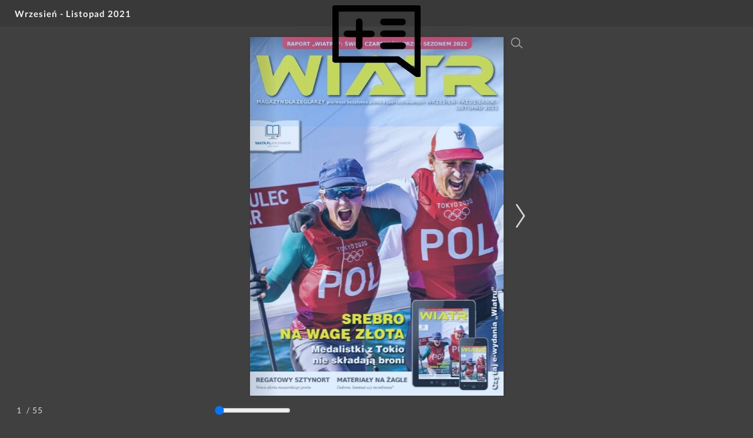

--- FILE ---
content_type: text/html; charset=UTF-8
request_url: https://publuu.com/view/287/8044
body_size: 9312
content:

<!DOCTYPE html>
<html lang="en">
  <head>
    <style>
      html { overflow: hidden } 
      body { overflow: auto } 
      html, body { position: absolute; top: 0; left: 0; bottom: 0; right: 0; height: 100vh; margin: 0; padding: 0 }
    </style>
          
    
    
<link rel="preconnect" href="https://dkl18tmi4r0t8.cloudfront.net" crossorigin />
<link rel="preconnect" href="https://d2yzdrigfuozes.cloudfront.net" crossorigin />

<meta name="robots" content="index,nofollow">

<meta http-equiv="X-UA-Compatible" content="IE=edge" />
<meta charset="utf-8" />
<meta http-equiv="Content-Type" content="text/html; charset=utf-8" />
<meta name="viewport" content="width=device-width, initial-scale=1.0, maximum-scale=1.0, minimum-scale=1.0, user-scalable=no" />

<meta itemprop="image" content="https://p6aqvvqp5i.execute-api.us-east-2.amazonaws.com/images/share/287/8044">
<meta name="image" property="og:image" content="https://p6aqvvqp5i.execute-api.us-east-2.amazonaws.com/images/share/287/8044">
<meta property="og:image" content="https://p6aqvvqp5i.execute-api.us-east-2.amazonaws.com/images/share/287/8044">
<meta name="twitter:image:src" content="https://p6aqvvqp5i.execute-api.us-east-2.amazonaws.com/images/share/287/8044">
<meta property="og:image:width" content="1200">
<meta property="og:image:height" content="630">
<meta property="og:image:type" content="image/jpeg">
<meta property="og:title" content="Wrzesień - Listopad 2021">
<meta property="og:type" content="article">
<meta property="og:url" content="https://publuu.com/287/8044">
<meta name="twitter:title" content="Wrzesień - Listopad 2021">
 
<title>Wrzesień - Listopad 2021</title> 

<meta itemprop="name" content="Wrzesień - Listopad 2021">
<meta itemprop="description" content="Online Flipbook created with Publuu Flipbook Maker.">
<meta itemprop="bookFormat" content="EBook">

<meta name="description" content="Online Flipbook created with Publuu Flipbook Maker.">
<meta property="og:description" content="Online Flipbook created with Publuu Flipbook Maker.">
<meta name="twitter:description" content="Online Flipbook created with Publuu Flipbook Maker.">
<meta name="twitter:text:description" content="Online Flipbook created with Publuu Flipbook Maker.">
<meta name="twitter:card" content="summary_large_image" />
<meta name="twitter:site" content="@Publuu1" />

<link rel="canonical" href="https://publuu.com/287/8044">

<link rel="alternate" type="application/json+oembed" href="https://publuu.com/flip-book/oembed/?url=https%3A%2F%2Fpubluu.com%2Fview%2F287%2F8044&format=json" title="Wrzesień - Listopad 2021" />
<script src="https://dkl18tmi4r0t8.cloudfront.net/flipbook/202601/assets/scripts/analytics.js?v=2127"></script>


<!-- generics -->
  <link rel="icon" href="https://dkl18tmi4r0t8.cloudfront.net/flipbook/202601/assets/favicons/favicon-32.png" type="image/png" sizes="32x32">
  <link rel="icon" href="https://dkl18tmi4r0t8.cloudfront.net/flipbook/202601/assets/favicons/favicon-57.png" type="image/png" sizes="57x57">
  <link rel="icon" href="https://dkl18tmi4r0t8.cloudfront.net/flipbook/202601/assets/favicons/favicon-76.png" type="image/png" sizes="76x76">
  <link rel="icon" href="https://dkl18tmi4r0t8.cloudfront.net/flipbook/202601/assets/favicons/favicon-96.png" type="image/png" sizes="96x96">
  <link rel="icon" href="https://dkl18tmi4r0t8.cloudfront.net/flipbook/202601/assets/favicons/favicon-128.png" type="image/png" sizes="128x128">
  <link rel="icon" href="https://dkl18tmi4r0t8.cloudfront.net/flipbook/202601/assets/favicons/favicon-192.png" type="image/png" sizes="192x192">
  <link rel="icon" href="https://dkl18tmi4r0t8.cloudfront.net/flipbook/202601/assets/favicons/favicon-228.png" type="image/png" sizes="228x228">

  <!-- Android -->
  <link rel="shortcut icon" sizes="196x196" type="image/png" href="https://dkl18tmi4r0t8.cloudfront.net/flipbook/202601/assets/favicons/favicon-196.png">

  <!-- iOS -->
  <link rel="apple-touch-icon" href="https://dkl18tmi4r0t8.cloudfront.net/flipbook/202601/assets/favicons/favicon-120.png" type="image/png" sizes="120x120">
  <link rel="apple-touch-icon" href="https://dkl18tmi4r0t8.cloudfront.net/flipbook/202601/assets/favicons/favicon-152.png" type="image/png" sizes="152x152">
  <link rel="apple-touch-icon" href="https://dkl18tmi4r0t8.cloudfront.net/flipbook/202601/assets/favicons/favicon-180.png" type="image/png" sizes="180x180">
<style>
@font-face {
  font-family: 'Lato';
  font-style: normal;
  font-weight: 300;
  font-display: swap;
  src: url(https://publuu.com/flip-book/assets/fonts/lato/v23/S6u9w4BMUTPHh7USSwaPGQ3q5d0N7w.woff2) format('woff2');
  unicode-range: U+0100-024F, U+0259, U+1E00-1EFF, U+2020, U+20A0-20AB, U+20AD-20CF, U+2113, U+2C60-2C7F, U+A720-A7FF;
}
@font-face {
  font-family: 'Lato';
  font-style: normal;
  font-weight: 300;
  font-display: swap;
  src: url(https://dkl18tmi4r0t8.cloudfront.net/flipbook/202601/assets/fonts/lato/v23/S6u9w4BMUTPHh7USSwiPGQ3q5d0.woff2) format('woff2');
  unicode-range: U+0000-00FF, U+0131, U+0152-0153, U+02BB-02BC, U+02C6, U+02DA, U+02DC, U+2000-206F, U+2074, U+20AC, U+2122, U+2191, U+2193, U+2212, U+2215, U+FEFF, U+FFFD;
}
@font-face {
  font-family: 'Lato';
  font-style: normal;
  font-weight: 400;
  font-display: swap;
  src: url(https://dkl18tmi4r0t8.cloudfront.net/flipbook/202601/assets/fonts/lato/v23/S6uyw4BMUTPHjxAwXiWtFCfQ7A.woff2) format('woff2');
  unicode-range: U+0100-024F, U+0259, U+1E00-1EFF, U+2020, U+20A0-20AB, U+20AD-20CF, U+2113, U+2C60-2C7F, U+A720-A7FF;
}
@font-face {
  font-family: 'Lato';
  font-style: normal;
  font-weight: 400;
  font-display: swap;
  src: url(https://dkl18tmi4r0t8.cloudfront.net/flipbook/202601/assets/fonts/lato/v23/S6uyw4BMUTPHjx4wXiWtFCc.woff2) format('woff2');
  unicode-range: U+0000-00FF, U+0131, U+0152-0153, U+02BB-02BC, U+02C6, U+02DA, U+02DC, U+2000-206F, U+2074, U+20AC, U+2122, U+2191, U+2193, U+2212, U+2215, U+FEFF, U+FFFD;
}
@font-face {
  font-family: 'Lato';
  font-style: normal;
  font-weight: 700;
  font-display: swap;
  src: url(https://dkl18tmi4r0t8.cloudfront.net/flipbook/202601/assets/fonts/lato/v23/S6u9w4BMUTPHh6UVSwaPGQ3q5d0N7w.woff2) format('woff2');
  unicode-range: U+0100-024F, U+0259, U+1E00-1EFF, U+2020, U+20A0-20AB, U+20AD-20CF, U+2113, U+2C60-2C7F, U+A720-A7FF;
}
@font-face {
  font-family: 'Lato';
  font-style: normal;
  font-weight: 700;
  font-display: swap;
  src: url(https://dkl18tmi4r0t8.cloudfront.net/flipbook/202601/assets/fonts/lato/v23/S6u9w4BMUTPHh6UVSwiPGQ3q5d0.woff2) format('woff2');
  unicode-range: U+0000-00FF, U+0131, U+0152-0153, U+02BB-02BC, U+02C6, U+02DA, U+02DC, U+2000-206F, U+2074, U+20AC, U+2122, U+2191, U+2193, U+2212, U+2215, U+FEFF, U+FFFD;
}
</style>

    <script type="text/javascript">
      window._translations = {"Default Description":"Online Flipbook created with Publuu Flipbook Maker.","Powered By":"Flipbook powered by Publuu.com","Security Title":"Wrong name","Security Description":"Wrong description","State Protected":"Protected","State Still Converting":"Flipbook is converting. This will take just a moment.","QR Code Name":"QR Code to my Flipbook","Sidebar Empty Text":"Start by adding your first heading using the panel on the left.","Sidebar Thumbnails Title":"Thumbnails","Sidebar Table Of Content Title":"Table of Contents","Sidebar Search Title":"Search","Sidebar Search Enter Query":"Enter query","Sidebar Search Min Symbols":"Min. {n} symbols","Sidebar Search Clear":"Clear","Sidebar Search No Results":"No results found!","Sidebar Search Error":"Error","Sidebar Search List Item":"<span>Page {n}<\/span><span>{n} {n}<\/span>","Sidebar Search List Result Text":"Result","Sidebar Search List Results 2 Text":"Results","Sidebar Search List Results 5 Text":"Results","Sidebar Wishlist Title":"My Wishlist","Sidebar Wishlist Text":"The email below will be used by the flipbook owner to follow up.","Sidebar Wishlist Button":"Send Message","Sidebar Wishlist Email Placeholder":"Your e-mail adress","Sidebar Wishlist Mail Status Success":"Successfully sended!","Access Denied Title":"Sorry","Access Denied Subtitle":"You cannot open this publication because of its privacy settings.","Access Denied Text":"You can contact the person who shared it with you and ask to modify its setting.","Lead Form Privacy With Link":"By clicking Submit, you confirm that you agree to the <a href='{n}' id='lead-modal-privacy' target='_blank' rel='nofollow noopener'>flipbook Owner Privacy Policy<\/a> and <a href='{n}' id='lead-modal-privacy' target='_blank' rel='nofollow noopener'>Publuu Privacy Policy<\/a>.","Lead Form Privacy":"By clicking Submit, you confirm that you agree to the <a href='{n}' id='lead-modal-privacy' target='_blank' rel='nofollow noopener'>Publuu Privacy Policy<\/a>.","Lead Form Submit":"SUBMIT","Lead Form Skip":"skip >","Lead Form Tooltip":"This is only a preview version \u2013 to check how the actual lead capture form will work in your flipbook, click SAVE and open it in a separate tab.","Lead Form Validation Required":"Required field","Lead Form Validation Format":"Wrong format","Lead Form Caption Default":"Enter your contact details to access this flipbook","Password Form Title":"This document is password protected","Password Form Placeholder":"Type your password here","Password Form Send":"ENTER","Password Form Error Invalid":"Invalid password.","Print Form Title":"Print flipbook","Print Form Option All":"Print all pages","Print Form Option Current":"Print current page","Print Form Option Range":"Print range","Print Form Submit":"PRINT","Print Form Preview Page":"Page <span id=\"{n}\">{n}<\/span>","Print Form Option Range Error":"Invalid range!","Print Form Modal Message":"Retrieving Document...","Share Form Title":"Share flipbook","Share Form Copy Link":"Copy this link:","Share Form Copy":"COPY","Share Form Copied":"Copied","Alert Form Title":"Audio Autoplay Request","Alert Form Text":"This page includes audio. Would you like to play it?","Alert Form Video Text":"This page includes audio. Would you like to play it?","Alert Form Submit":"Yes, please","Alert Form Decline":"No, thanks","Note Placeholder":"Add a private note...","Page Ranger Label":"Page Slider","Context Menu Option Add Note":"Add private note","Context Menu Option Share Page":"Share this page","Context Menu Option Fullscreen":"Full screen","Elements Description Book Name":"Title","Elements Description Table Of Content":"Table of Contents","Elements Description Preview Back":"Go back","Elements Description Page Number":"Page Number","Elements Description Notes":"Notes","Elements Description Zoom In":"Zoom In","Elements Description Fullscreen":"Fullscreen","Elements Description Thumbnails":"Thumbnails","Elements Description Search":"Search","Elements Description Share":"Share","Elements Description Download":"Download","Elements Description Audio Off":"Turn off Audio","Elements Description Audio On":"Turn on Audio","Elements Description Audio":"Turn on\/off Audio","Elements Description Print":"Print","Elements Description Add Note":"Add Note","Elements Description Previous Page":"Previous Page","Elements Description Next Page":"Next Page","Elements Description Wishlist":"Wishlist","Elements Description Auto Flip":"Auto flip","Sidebar Wishlist Empty":"Your wishlist is empty.","Product Form Visit Website":"Visit Website","Product Form Add To Wishlist":"Add To Wishlist","Product Form Remove From Wishlist":"Remove From Wishlist","Product Form Product Unavailable":"Product Unavailable","Product Form Product Undefiend":"The product is no longer available.","Product Form Socials Share":"Share","Button Close":"Close button","Button Clear":"Clear button","Not Found Page Title":"Publuu - Page Not Found","Not Found Title":"Oops...","Not Found Subtitle":"We can't find this flipbook!","Not Found Text Regular":"It looks like the flipbook you would like to access has been deleted, or link has expired.","Not Found Text Bold":"Please contact with person who shared it with you.","Not Found Link":"Flipbook | Publuu.com","Hotspot Page Title":"Page {n}","Hotspot Link Title":"Visit {n}","Hotspot Phone Title":"Call to {n}","Hotspot Email Title":"Mail to {n}","Logo Go To":"Go to Publuu homepage","Logo Custom Alt":"custom logo added by the user"};
      window.disablelogs = 0;

      window.perftime = 0;
      window.perfcount = 0;
      window.dlid = 0;
      window.productId = '';
      window.blockLayout = '';
      window.actionAfterLoad = '';

      const AudioContext = window.AudioContext || window.webkitAudioContext;
      const audioCtx = new AudioContext();
      const audioElements = document.querySelectorAll('.flip-audio');
      var audio = audioElements[0];

      var APPv = 2127,
        APPm = false,
        bookId = 8044,
        PreloadImages = true,
        publisherId = 287,
        disablelogs = 0, 
        transparent = 0,
        embedmode = 0,
        debugMode = 0,
        hotspotsLimitReached = 0,
        bookModel = "{\"id\":8044,\"ref_id\":null,\"publisher_id\":287,\"created_at\":\"2021-10-13T08:44:38.000Z\",\"is_deleted\":false,\"name\":\"Wrzesie\u0144 - Listopad 2021\",\"title\":\"Wrzesie\u0144 - Listopad 2021\",\"description\":\"Online Flipbook created with Publuu Flipbook Maker.\",\"published\":true,\"published_at\":\"2024-01-11T09:05:04.000Z\",\"cover_width\":595,\"cover_height\":841,\"new_interactivities_version\":0,\"pages\":55,\"is_converted\":true,\"download_allowed\":true,\"cloudfront_txt\":\"https:\/\/d3h1nb5bjihg9w.cloudfront.net\",\"favicon\":null,\"cloudfront\":\"https:\/\/d3h1nb5bjihg9w.cloudfront.net\",\"toc\":\"[]\",\"is_canva\":0,\"is_editor\":0,\"is_demo\":0,\"enable_protected_domain\":false,\"protected_domains\":\"[]\",\"toplogo_image\":null,\"version\":1,\"force_status_code\":null,\"socials_thumbnail\":null,\"gtag\":null,\"settings\":{\"name\":\"Wrzesie\u0144 - Listopad 2021\",\"description\":\"\\r\\n\",\"background_mode\":0,\"background_color\":\"404040\",\"background_texture\":null,\"background_image\":null,\"background_image_color\":null,\"background_texture_color\":null,\"bottom_menu_color_mode\":\"dark\",\"show_download_button\":true,\"show_title\":true,\"show_page_number\":true,\"show_print_button\":true,\"show_thumbnails_button\":true,\"show_fullscreen_button\":true,\"show_page_slider\":true,\"show_zoom_button\":true,\"show_audio_button\":true,\"show_single_page_mode\":false,\"show_shadow_inside\":true,\"show_google_index\":true,\"show_book_thickness\":true,\"show_right_to_left\":false,\"show_toc_button\":false,\"show_share_button\":true,\"show_corner_fold\":true,\"show_note_button\":true,\"show_search_button\":true,\"is_password_protected\":false,\"toplogo_image\":null,\"toplogo_image_url\":null,\"lead_form_enabled\":false,\"lead_form_page\":1,\"lead_form_caption\":\"Enter your contact details to access this flipbook\",\"lead_form_fields\":\"[{\\\"name\\\":\\\"E-mail\\\", \\\"type\\\": \\\"email\\\", \\\"required\\\":true},{\\\"name\\\":\\\"Phone Number\\\", \\\"type\\\": \\\"phone\\\", \\\"required\\\":false}]\",\"lead_form_allow_skip\":true,\"lead_form_custom_policy\":false,\"lead_form_custom_policy_link\":\"\",\"lead_form_image_enabled\":true,\"protected_domains\":\"[]\",\"favicon\":null,\"enable_protected_domain\":false,\"auto_flip_enabled\":false,\"auto_flip_duration\":3,\"auto_flip_loop_continously\":true,\"auto_flip_loop_times\":1,\"hard_cover_enabled\":false,\"hard_cover_color\":null,\"page_effect\":\"FLIP\",\"dlid_verified\":false,\"toplogo_node_type\":\"LINK\"},\"interactivites\":[{\"page\":0,\"areas\":[{\"area_number\":1,\"icon_is_visible\":false,\"area_is_visible\":true,\"position_x\":\"0.0\",\"position_y\":\"0\",\"width\":\"100\",\"height\":\"24.936\",\"icon\":1,\"icon_x\":34.8,\"icon_y\":34.8,\"icon_color\":\"ffffffff\",\"icon_background_color\":\"3c63c2ff\",\"data\":{\"type\":\"url\",\"value\":\"http:\/\/wiatr.pl\/\",\"conversion\":1},\"type\":\"link\"},{\"area_number\":2,\"icon_is_visible\":false,\"area_is_visible\":true,\"position_x\":\"0.0\",\"position_y\":\"0\",\"width\":\"100\",\"height\":\"100\",\"icon\":1,\"icon_x\":34.8,\"icon_y\":34.8,\"icon_color\":\"ffffffff\",\"icon_background_color\":\"3c63c2ff\",\"data\":{\"type\":\"url\",\"value\":\"http:\/\/wiatr.pl\/\",\"conversion\":1},\"type\":\"link\"}]},{\"page\":1,\"areas\":[{\"area_number\":3,\"icon_is_visible\":true,\"area_is_visible\":false,\"position_x\":\"53.460\",\"position_y\":\"82.846\",\"width\":\"46.537\",\"height\":\"17.154\",\"icon\":1,\"icon_x\":\"47.098\",\"icon_y\":\"7.599\",\"icon_color\":\"ffffffff\",\"icon_background_color\":\"ff0000ff\",\"data\":{\"type\":\"url\",\"value\":\"https:\/\/www.clickandboat.com\/pl\/\"},\"type\":\"link\"},{\"area_number\":4,\"icon_is_visible\":false,\"area_is_visible\":true,\"position_x\":\"0.0\",\"position_y\":\"0\",\"width\":\"100\",\"height\":\"100\",\"icon\":1,\"icon_x\":34.8,\"icon_y\":34.8,\"icon_color\":\"ffffffff\",\"icon_background_color\":\"3c63c2ff\",\"data\":{\"type\":\"url\",\"value\":\"http:\/\/www.clickandboat.com\",\"conversion\":1},\"type\":\"link\"}]},{\"page\":2,\"areas\":[{\"area_number\":5,\"icon_is_visible\":true,\"area_is_visible\":false,\"position_x\":\"80.201\",\"position_y\":\"80.624\",\"width\":\"19.799\",\"height\":\"13.999\",\"icon\":1,\"icon_x\":\"34.837\",\"icon_y\":\"34.837\",\"icon_color\":\"ffffffff\",\"icon_background_color\":\"ff0000ff\",\"data\":{\"type\":\"url\",\"value\":\"http:\/\/www.parker.com.pl\/\"},\"type\":\"link\"},{\"area_number\":6,\"icon_is_visible\":false,\"area_is_visible\":true,\"position_x\":\"0.0\",\"position_y\":\"0\",\"width\":\"100\",\"height\":\"100\",\"icon\":1,\"icon_x\":34.8,\"icon_y\":34.8,\"icon_color\":\"ffffffff\",\"icon_background_color\":\"3c63c2ff\",\"data\":{\"type\":\"url\",\"value\":\"http:\/\/www.parker.com.pl\",\"conversion\":1},\"type\":\"link\"}]},{\"page\":3,\"areas\":[{\"area_number\":7,\"icon_is_visible\":true,\"area_is_visible\":false,\"position_x\":\"13.263\",\"position_y\":\"82.683\",\"width\":\"19.799\",\"height\":\"13.999\",\"icon\":1,\"icon_x\":\"34.837\",\"icon_y\":\"34.837\",\"icon_color\":\"ffffffff\",\"icon_background_color\":\"ff0000ff\",\"data\":{\"type\":\"url\",\"value\":\"www.visitszczecin.eu\"},\"type\":\"link\"},{\"area_number\":8,\"icon_is_visible\":false,\"area_is_visible\":true,\"position_x\":\"99.664\",\"position_y\":\"0\",\"width\":\"100\",\"height\":\"26.401\",\"icon\":1,\"icon_x\":34.8,\"icon_y\":34.8,\"icon_color\":\"ffffffff\",\"icon_background_color\":\"3c63c2ff\",\"data\":{\"type\":\"url\",\"value\":\"http:\/\/www.punt.pl\",\"conversion\":1},\"type\":\"link\"},{\"area_number\":9,\"icon_is_visible\":false,\"area_is_visible\":true,\"position_x\":\"0.0\",\"position_y\":\"0\",\"width\":\"100\",\"height\":\"100\",\"icon\":1,\"icon_x\":34.8,\"icon_y\":34.8,\"icon_color\":\"ffffffff\",\"icon_background_color\":\"3c63c2ff\",\"data\":{\"type\":\"url\",\"value\":\"https:\/\/www.szczecin.eu\/pl\/marka-floating-garden\",\"conversion\":1},\"type\":\"link\"}]},{\"page\":4,\"areas\":[{\"area_number\":10,\"icon_is_visible\":true,\"area_is_visible\":false,\"position_x\":\"0.000\",\"position_y\":\"0.000\",\"width\":\"100.000\",\"height\":\"25.781\",\"icon\":1,\"icon_x\":\"72.718\",\"icon_y\":\"14.045\",\"icon_color\":\"ffffffff\",\"icon_background_color\":\"ff0000ff\",\"data\":{\"type\":\"url\",\"value\":\"www.punt.pl\"},\"type\":\"link\"},{\"area_number\":11,\"icon_is_visible\":false,\"area_is_visible\":true,\"position_x\":\"26.819\",\"position_y\":\"59.104\",\"width\":\"7.719\",\"height\":\"1.439\",\"icon\":1,\"icon_x\":34.8,\"icon_y\":34.8,\"icon_color\":\"ffffffff\",\"icon_background_color\":\"3c63c2ff\",\"data\":{\"type\":\"url\",\"value\":\"http:\/\/www.wiatr.pl\",\"conversion\":1},\"type\":\"link\"}]},{\"page\":5,\"areas\":[{\"area_number\":12,\"icon_is_visible\":true,\"area_is_visible\":false,\"position_x\":\"9.371\",\"position_y\":\"0.000\",\"width\":\"19.799\",\"height\":\"13.999\",\"icon\":1,\"icon_x\":\"39.315\",\"icon_y\":\"26.899\",\"icon_color\":\"ffffffff\",\"icon_background_color\":\"ff0000ff\",\"data\":{\"type\":\"url\",\"value\":\"https:\/\/dynacook-leisure.pl\/\"},\"type\":\"link\"},{\"area_number\":13,\"icon_is_visible\":false,\"area_is_visible\":true,\"position_x\":\"0.0\",\"position_y\":\"0\",\"width\":\"100\",\"height\":\"100\",\"icon\":1,\"icon_x\":34.8,\"icon_y\":34.8,\"icon_color\":\"ffffffff\",\"icon_background_color\":\"3c63c2ff\",\"data\":{\"type\":\"url\",\"value\":\"http:\/\/www.dynacook-leisure.pl\",\"conversion\":1},\"type\":\"link\"}]},{\"page\":6,\"areas\":[{\"area_number\":14,\"icon_is_visible\":true,\"area_is_visible\":false,\"position_x\":\"0.000\",\"position_y\":\"0.000\",\"width\":\"33.472\",\"height\":\"34.688\",\"icon\":1,\"icon_x\":\"74.049\",\"icon_y\":\"82.255\",\"icon_color\":\"ffffffff\",\"icon_background_color\":\"ff0000ff\",\"data\":[\"\/publishers\/287\/8044\/gallery\/11150222556166c81416ce85_41239732.jpg?t=1634125845\",\"\/publishers\/287\/8044\/gallery\/6209786406166c8140f2821_22397578.jpg?t=1634125845\",\"\/publishers\/287\/8044\/gallery\/5346388956166c814476f68_61299240.jpg?t=1634125845\",\"\/publishers\/287\/8044\/gallery\/1663156076166c814534c44_70532674.jpg?t=1634125845\",\"\/publishers\/287\/8044\/gallery\/20128309706166c81460d7c3_70695799.jpg?t=1634125845\",\"\/publishers\/287\/8044\/gallery\/12264744546166c8148f9e28_45159910.jpg?t=1634125845\",\"\/publishers\/287\/8044\/gallery\/6044899526166c814806090_09983969.jpg?t=1634125845\",\"\/publishers\/287\/8044\/gallery\/12428444806166c814972ae0_20637992.jpg?t=1634125845\",\"\/publishers\/287\/8044\/gallery\/11966667706166c814e5f2e4_96570508.jpg?t=1634125845\",\"\/publishers\/287\/8044\/gallery\/13409921706166c8152cd8e2_91356582.jpg?t=1634125845\",\"\/publishers\/287\/8044\/gallery\/12579018356166c81514cbe3_17944214.jpg?t=1634125845\",\"\",\"\",\"\",\"\"],\"type\":\"gallery\"},{\"area_number\":15,\"icon_is_visible\":true,\"area_is_visible\":false,\"position_x\":\"0.000\",\"position_y\":\"36.336\",\"width\":\"19.799\",\"height\":\"13.999\",\"icon\":1,\"icon_x\":\"12.415\",\"icon_y\":\"20.692\",\"icon_color\":\"ffffffff\",\"icon_background_color\":\"ff0000ff\",\"data\":{\"value\":\"https:\/\/youtu.be\/uM8d2tZsuxA\",\"type\":\"url\",\"show_preview\":true,\"thumbnail\":\"https:\/\/d1u9ua4yk0lyeu.cloudfront.net\/cms\/publishers\/287\/8044\/flipbook-assets\/thumb-15.jpg\",\"thumbnail_w\":1280,\"thumbnail_h\":720,\"controls\":true,\"muted\":false,\"autoplay\":true,\"start\":0},\"type\":\"video\"}]},{\"page\":7,\"areas\":[{\"area_number\":16,\"icon_is_visible\":true,\"area_is_visible\":false,\"position_x\":\"8.194\",\"position_y\":\"0.000\",\"width\":\"85.498\",\"height\":\"29.619\",\"icon\":1,\"icon_x\":\"88.167\",\"icon_y\":\"77.751\",\"icon_color\":\"ffffffff\",\"icon_background_color\":\"ff0000ff\",\"data\":[\"\/publishers\/287\/8044\/gallery\/15419122856166c82e8affb1_04924058.jpg?t=1634125873\",\"\/publishers\/287\/8044\/gallery\/4967984006166c82e9250f0_86280881.jpg?t=1634125873\",\"\/publishers\/287\/8044\/gallery\/885934846166c82f28a115_92100810.jpg?t=1634125873\",\"\/publishers\/287\/8044\/gallery\/15351017266166c82f40b0d3_80429065.jpg?t=1634125873\",\"\/publishers\/287\/8044\/gallery\/6530270916166c82fd4e9d3_81429381.jpg?t=1634125873\",\"\/publishers\/287\/8044\/gallery\/12253321236166c82fce3be9_17575974.jpg?t=1634125873\",\"\/publishers\/287\/8044\/gallery\/7733597166166c8302ea599_09734556.jpg?t=1634125873\",\"\/publishers\/287\/8044\/gallery\/14083762936166c8304e6279_80882353.jpg?t=1634125873\",\"\/publishers\/287\/8044\/gallery\/4560112166166c830b033d6_41799917.jpg?t=1634125873\",\"\/publishers\/287\/8044\/gallery\/16249406066166c830a1e8a2_07197009.jpg?t=1634125873\",\"\",\"\",\"\",\"\",\"\"],\"type\":\"gallery\"},{\"area_number\":17,\"icon_is_visible\":false,\"area_is_visible\":true,\"position_x\":\"89.8\",\"position_y\":\"84.761\",\"width\":\"3.533\",\"height\":\"1.439\",\"icon\":1,\"icon_x\":34.8,\"icon_y\":34.8,\"icon_color\":\"ffffffff\",\"icon_background_color\":\"3c63c2ff\",\"data\":{\"type\":\"url\",\"value\":\"http:\/\/www.ppjk.pl\",\"conversion\":1},\"type\":\"link\"},{\"area_number\":18,\"icon_is_visible\":false,\"area_is_visible\":true,\"position_x\":\"66.667\",\"position_y\":\"86.04400000000001\",\"width\":\"3.938\",\"height\":\"1.439\",\"icon\":1,\"icon_x\":34.8,\"icon_y\":34.8,\"icon_color\":\"ffffffff\",\"icon_background_color\":\"3c63c2ff\",\"data\":{\"type\":\"url\",\"value\":\"http:\/\/www.ppjk.pl\",\"conversion\":1},\"type\":\"link\"}]},{\"page\":8,\"areas\":[{\"area_number\":19,\"icon_is_visible\":true,\"area_is_visible\":false,\"position_x\":\"22.891\",\"position_y\":\"84.421\",\"width\":\"19.799\",\"height\":\"13.999\",\"icon\":1,\"icon_x\":\"34.837\",\"icon_y\":\"34.837\",\"icon_color\":\"ffffffff\",\"icon_background_color\":\"ff0000ff\",\"data\":{\"type\":\"url\",\"value\":\"https:\/\/suzuki.pl\/marine\"},\"type\":\"link\"},{\"area_number\":20,\"icon_is_visible\":false,\"area_is_visible\":true,\"position_x\":\"0.0\",\"position_y\":\"0\",\"width\":\"100\",\"height\":\"100\",\"icon\":1,\"icon_x\":34.8,\"icon_y\":34.8,\"icon_color\":\"ffffffff\",\"icon_background_color\":\"3c63c2ff\",\"data\":{\"type\":\"url\",\"value\":\"http:\/\/www.suzuki.pl\/marine\",\"conversion\":1},\"type\":\"link\"}]},{\"page\":9,\"areas\":[{\"area_number\":21,\"icon_is_visible\":false,\"area_is_visible\":true,\"position_x\":\"78.636\",\"position_y\":\"71.93299999999999\",\"width\":\"13.683\",\"height\":\"1.439\",\"icon\":1,\"icon_x\":34.8,\"icon_y\":34.8,\"icon_color\":\"ffffffff\",\"icon_background_color\":\"3c63c2ff\",\"data\":{\"type\":\"url\",\"value\":\"http:\/\/www.regatypoloneza.pl\",\"conversion\":1},\"type\":\"link\"},{\"area_number\":22,\"icon_is_visible\":false,\"area_is_visible\":true,\"position_x\":\"99.664\",\"position_y\":\"0\",\"width\":\"100\",\"height\":\"100\",\"icon\":1,\"icon_x\":34.8,\"icon_y\":34.8,\"icon_color\":\"ffffffff\",\"icon_background_color\":\"3c63c2ff\",\"data\":{\"type\":\"url\",\"value\":\"http:\/\/www.marina-developer.pl\",\"conversion\":1},\"type\":\"link\"}]},{\"page\":10,\"areas\":[{\"area_number\":23,\"icon_is_visible\":true,\"area_is_visible\":false,\"position_x\":\"3.226\",\"position_y\":\"0.000\",\"width\":\"19.799\",\"height\":\"13.999\",\"icon\":1,\"icon_x\":\"47.591\",\"icon_y\":\"28.969\",\"icon_color\":\"ffffffff\",\"icon_background_color\":\"ff0000ff\",\"data\":{\"type\":\"url\",\"value\":\"https:\/\/marina-developer.pl\/\"},\"type\":\"link\"},{\"area_number\":24,\"icon_is_visible\":false,\"area_is_visible\":true,\"position_x\":\"0.0\",\"position_y\":\"0\",\"width\":\"100\",\"height\":\"100\",\"icon\":1,\"icon_x\":34.8,\"icon_y\":34.8,\"icon_color\":\"ffffffff\",\"icon_background_color\":\"3c63c2ff\",\"data\":{\"type\":\"url\",\"value\":\"http:\/\/www.marina-developer.pl\",\"conversion\":1},\"type\":\"link\"}]},{\"page\":11,\"areas\":[{\"area_number\":25,\"icon_is_visible\":true,\"area_is_visible\":false,\"position_x\":\"0.000\",\"position_y\":\"65.303\",\"width\":\"100.000\",\"height\":\"34.342\",\"icon\":1,\"icon_x\":\"28.882\",\"icon_y\":\"83.084\",\"icon_color\":\"ffffffff\",\"icon_background_color\":\"ff0000ff\",\"data\":{\"type\":\"url\",\"value\":\"https:\/\/silvertex.pl\/\"},\"type\":\"link\"},{\"area_number\":26,\"icon_is_visible\":false,\"area_is_visible\":true,\"position_x\":\"99.664\",\"position_y\":\"0\",\"width\":\"100\",\"height\":\"35.829\",\"icon\":1,\"icon_x\":34.8,\"icon_y\":34.8,\"icon_color\":\"ffffffff\",\"icon_background_color\":\"3c63c2ff\",\"data\":{\"type\":\"url\",\"value\":\"http:\/\/www.pantaenius.pl\",\"conversion\":1},\"type\":\"link\"}]},{\"page\":12,\"areas\":[{\"area_number\":27,\"icon_is_visible\":true,\"area_is_visible\":false,\"position_x\":\"0.000\",\"position_y\":\"0.000\",\"width\":\"99.997\",\"height\":\"34.471\",\"icon\":1,\"icon_x\":\"89.518\",\"icon_y\":\"5.882\",\"icon_color\":\"ffffffff\",\"icon_background_color\":\"ff0000ff\",\"data\":{\"type\":\"url\",\"value\":\"https:\/\/www.pantaenius.com\/pl-pl\/\"},\"type\":\"link\"},{\"area_number\":28,\"icon_is_visible\":false,\"area_is_visible\":true,\"position_x\":\"0.0\",\"position_y\":\"65.419\",\"width\":\"0.336\",\"height\":\"34.581\",\"icon\":1,\"icon_x\":34.8,\"icon_y\":34.8,\"icon_color\":\"ffffffff\",\"icon_background_color\":\"3c63c2ff\",\"data\":{\"type\":\"url\",\"value\":\"http:\/\/www.silvertex.pl\",\"conversion\":1},\"type\":\"link\"}]},{\"page\":13,\"areas\":[{\"area_number\":29,\"icon_is_visible\":false,\"area_is_visible\":true,\"position_x\":\"99.664\",\"position_y\":\"51.278\",\"width\":\"100\",\"height\":\"48.722\",\"icon\":1,\"icon_x\":34.8,\"icon_y\":34.8,\"icon_color\":\"ffffffff\",\"icon_background_color\":\"3c63c2ff\",\"data\":{\"type\":\"url\",\"value\":\"http:\/\/www.osadawolnosci.pl\",\"conversion\":1},\"type\":\"link\"}]},{\"page\":14,\"areas\":[{\"area_number\":30,\"icon_is_visible\":true,\"area_is_visible\":false,\"position_x\":\"2.612\",\"position_y\":\"52.847\",\"width\":\"13.977\",\"height\":\"10.299\",\"icon\":1,\"icon_x\":\"26.380\",\"icon_y\":\"28.126\",\"icon_color\":\"ffffffff\",\"icon_background_color\":\"ff0000ff\",\"data\":{\"value\":\"https:\/\/youtu.be\/yHBq8HCVQgk\",\"type\":\"url\",\"show_preview\":true,\"thumbnail\":\"https:\/\/d1u9ua4yk0lyeu.cloudfront.net\/cms\/publishers\/287\/8044\/flipbook-assets\/thumb-30.jpg\",\"thumbnail_w\":1280,\"thumbnail_h\":720,\"controls\":true,\"muted\":false,\"autoplay\":true,\"start\":0},\"type\":\"video\"},{\"area_number\":31,\"icon_is_visible\":true,\"area_is_visible\":false,\"position_x\":\"16.944\",\"position_y\":\"52.847\",\"width\":\"16.442\",\"height\":\"10.299\",\"icon\":1,\"icon_x\":\"29.901\",\"icon_y\":\"25.313\",\"icon_color\":\"ffffffff\",\"icon_background_color\":\"ff0000ff\",\"data\":{\"type\":\"url\",\"value\":\"https:\/\/osadawolnosci.pl\/\"},\"type\":\"link\"},{\"area_number\":32,\"icon_is_visible\":false,\"area_is_visible\":true,\"position_x\":\"0.0\",\"position_y\":\"51.278\",\"width\":\"100\",\"height\":\"48.722\",\"icon\":1,\"icon_x\":34.8,\"icon_y\":34.8,\"icon_color\":\"ffffffff\",\"icon_background_color\":\"3c63c2ff\",\"data\":{\"type\":\"url\",\"value\":\"http:\/\/www.osadawolnosci.pl\",\"conversion\":1},\"type\":\"link\"}]},{\"page\":15,\"areas\":[]},{\"page\":16,\"areas\":[]},{\"page\":17,\"areas\":[{\"area_number\":33,\"icon_is_visible\":true,\"area_is_visible\":false,\"position_x\":\"80.201\",\"position_y\":\"7.192\",\"width\":\"19.799\",\"height\":\"13.999\",\"icon\":1,\"icon_x\":\"34.837\",\"icon_y\":\"34.837\",\"icon_color\":\"ffffffff\",\"icon_background_color\":\"ff0000ff\",\"data\":{\"value\":\"https:\/\/youtu.be\/WgoFRwxvx-0\",\"type\":\"url\",\"show_preview\":true,\"thumbnail\":\"https:\/\/d1u9ua4yk0lyeu.cloudfront.net\/cms\/publishers\/287\/8044\/flipbook-assets\/thumb-33.jpg\",\"thumbnail_w\":1280,\"thumbnail_h\":720,\"controls\":true,\"muted\":false,\"autoplay\":true,\"start\":0},\"type\":\"video\"},{\"area_number\":34,\"icon_is_visible\":false,\"area_is_visible\":true,\"position_x\":\"99.664\",\"position_y\":\"0\",\"width\":\"100\",\"height\":\"100\",\"icon\":1,\"icon_x\":34.8,\"icon_y\":34.8,\"icon_color\":\"ffffffff\",\"icon_background_color\":\"3c63c2ff\",\"data\":{\"type\":\"url\",\"value\":\"http:\/\/www.metstrade.com\",\"conversion\":1},\"type\":\"link\"},{\"area_number\":35,\"icon_is_visible\":false,\"area_is_visible\":true,\"position_x\":\"25.888\",\"position_y\":\"80.912\",\"width\":\"9.35\",\"height\":\"1.439\",\"icon\":1,\"icon_x\":34.8,\"icon_y\":34.8,\"icon_color\":\"ffffffff\",\"icon_background_color\":\"3c63c2ff\",\"data\":{\"type\":\"url\",\"value\":\"http:\/\/www.metstrade.com\",\"conversion\":1},\"type\":\"link\"},{\"area_number\":36,\"icon_is_visible\":false,\"area_is_visible\":true,\"position_x\":\"8.571\",\"position_y\":\"82.195\",\"width\":\"2.489\",\"height\":\"1.439\",\"icon\":1,\"icon_x\":34.8,\"icon_y\":34.8,\"icon_color\":\"ffffffff\",\"icon_background_color\":\"3c63c2ff\",\"data\":{\"type\":\"url\",\"value\":\"http:\/\/www.metstrade.com\",\"conversion\":1},\"type\":\"link\"},{\"area_number\":37,\"icon_is_visible\":false,\"area_is_visible\":true,\"position_x\":\"66.667\",\"position_y\":\"34.731\",\"width\":\"16.856\",\"height\":\"1.439\",\"icon\":1,\"icon_x\":34.8,\"icon_y\":34.8,\"icon_color\":\"ffffffff\",\"icon_background_color\":\"3c63c2ff\",\"data\":{\"type\":\"url\",\"value\":\"http:\/\/www.boatbuilderawards.com\",\"conversion\":1},\"type\":\"link\"}]},{\"page\":18,\"areas\":[{\"area_number\":38,\"icon_is_visible\":true,\"area_is_visible\":false,\"position_x\":\"0.000\",\"position_y\":\"0.000\",\"width\":\"100.000\",\"height\":\"100.000\",\"icon\":1,\"icon_x\":\"5.531\",\"icon_y\":\"21.146\",\"icon_color\":\"ffffffff\",\"icon_background_color\":\"ff0000ff\",\"data\":{\"type\":\"url\",\"value\":\"https:\/\/www.metstrade.com\/\"},\"type\":\"link\"}]},{\"page\":19,\"areas\":[{\"area_number\":39,\"icon_is_visible\":true,\"area_is_visible\":false,\"position_x\":\"0.000\",\"position_y\":\"51.254\",\"width\":\"100.000\",\"height\":\"48.744\",\"icon\":1,\"icon_x\":\"88.695\",\"icon_y\":\"6.834\",\"icon_color\":\"ffffffff\",\"icon_background_color\":\"ff0000ff\",\"data\":{\"type\":\"url\",\"value\":\"https:\/\/warszawskisalonjachtowy.pl\/\"},\"type\":\"link\"},{\"area_number\":40,\"icon_is_visible\":false,\"area_is_visible\":true,\"position_x\":\"46.767\",\"position_y\":\"25.750999999999998\",\"width\":\"17.519\",\"height\":\"1.439\",\"icon\":1,\"icon_x\":34.8,\"icon_y\":34.8,\"icon_color\":\"ffffffff\",\"icon_background_color\":\"3c63c2ff\",\"data\":{\"type\":\"url\",\"value\":\"http:\/\/www.warszawskisalonjachtowy.pl\",\"conversion\":1},\"type\":\"link\"},{\"area_number\":41,\"icon_is_visible\":false,\"area_is_visible\":true,\"position_x\":\"37.619\",\"position_y\":\"27.034\",\"width\":\"3.192\",\"height\":\"1.439\",\"icon\":1,\"icon_x\":34.8,\"icon_y\":34.8,\"icon_color\":\"ffffffff\",\"icon_background_color\":\"3c63c2ff\",\"data\":{\"type\":\"url\",\"value\":\"http:\/\/www.warszawskisalonjachtowy.pl\",\"conversion\":1},\"type\":\"link\"},{\"area_number\":42,\"icon_is_visible\":false,\"area_is_visible\":true,\"position_x\":\"71.028\",\"position_y\":\"46.276\",\"width\":\"20.151\",\"height\":\"1.439\",\"icon\":1,\"icon_x\":34.8,\"icon_y\":34.8,\"icon_color\":\"ffffffff\",\"icon_background_color\":\"3c63c2ff\",\"data\":{\"type\":\"url\",\"value\":\"http:\/\/www.warszawskisalonjachtowy.pl\",\"conversion\":1},\"type\":\"link\"}]},{\"page\":20,\"areas\":[{\"area_number\":43,\"icon_is_visible\":false,\"area_is_visible\":true,\"position_x\":\"0.0\",\"position_y\":\"51.278\",\"width\":\"0.336\",\"height\":\"48.722\",\"icon\":1,\"icon_x\":34.8,\"icon_y\":34.8,\"icon_color\":\"ffffffff\",\"icon_background_color\":\"3c63c2ff\",\"data\":{\"type\":\"url\",\"value\":\"http:\/\/www.warszawskisalonjachtowy.pl\",\"conversion\":1},\"type\":\"link\"}]},{\"page\":21,\"areas\":[]},{\"page\":22,\"areas\":[{\"area_number\":44,\"icon_is_visible\":false,\"area_is_visible\":true,\"position_x\":\"29.754\",\"position_y\":\"78.34700000000001\",\"width\":\"3.579\",\"height\":\"1.439\",\"icon\":1,\"icon_x\":34.8,\"icon_y\":34.8,\"icon_color\":\"ffffffff\",\"icon_background_color\":\"3c63c2ff\",\"data\":{\"type\":\"url\",\"value\":\"http:\/\/www.jachtfilm.pl\",\"conversion\":1},\"type\":\"link\"},{\"area_number\":45,\"icon_is_visible\":false,\"area_is_visible\":true,\"position_x\":\"6.667\",\"position_y\":\"79.63\",\"width\":\"6.817\",\"height\":\"1.439\",\"icon\":1,\"icon_x\":34.8,\"icon_y\":34.8,\"icon_color\":\"ffffffff\",\"icon_background_color\":\"3c63c2ff\",\"data\":{\"type\":\"url\",\"value\":\"http:\/\/www.jachtfilm.pl\",\"conversion\":1},\"type\":\"link\"}]},{\"page\":23,\"areas\":[]},{\"page\":24,\"areas\":[{\"area_number\":46,\"icon_is_visible\":true,\"area_is_visible\":false,\"position_x\":\"35.847\",\"position_y\":\"0.000\",\"width\":\"64.153\",\"height\":\"37.512\",\"icon\":1,\"icon_x\":\"83.017\",\"icon_y\":\"6.564\",\"icon_color\":\"ffffffff\",\"icon_background_color\":\"ff0000ff\",\"data\":{\"type\":\"url\",\"value\":\"https:\/\/www.eljacht.pl\/\"},\"type\":\"link\"},{\"area_number\":47,\"icon_is_visible\":false,\"area_is_visible\":true,\"position_x\":\"53.809\",\"position_y\":\"86.167\",\"width\":\"17.991\",\"height\":\"1.279\",\"icon\":1,\"icon_x\":34.8,\"icon_y\":34.8,\"icon_color\":\"ffffffff\",\"icon_background_color\":\"3c63c2ff\",\"data\":{\"type\":\"url\",\"value\":\"http:\/\/www.international-yachtpaint.com\",\"conversion\":1},\"type\":\"link\"},{\"area_number\":48,\"icon_is_visible\":false,\"area_is_visible\":true,\"position_x\":\"33.37\",\"position_y\":\"55.379000000000005\",\"width\":\"7.8\",\"height\":\"1.279\",\"icon\":1,\"icon_x\":34.8,\"icon_y\":34.8,\"icon_color\":\"ffffffff\",\"icon_background_color\":\"3c63c2ff\",\"data\":{\"type\":\"url\",\"value\":\"http:\/\/www.eljacht.pl\",\"conversion\":1},\"type\":\"link\"},{\"area_number\":49,\"icon_is_visible\":false,\"area_is_visible\":true,\"position_x\":\"38.898\",\"position_y\":\"91.299\",\"width\":\"7.8\",\"height\":\"1.279\",\"icon\":1,\"icon_x\":34.8,\"icon_y\":34.8,\"icon_color\":\"ffffffff\",\"icon_background_color\":\"3c63c2ff\",\"data\":{\"type\":\"url\",\"value\":\"http:\/\/www.eljacht.pl\",\"conversion\":1},\"type\":\"link\"}]},{\"page\":25,\"areas\":[{\"area_number\":50,\"icon_is_visible\":false,\"area_is_visible\":true,\"position_x\":\"99.664\",\"position_y\":\"51.278\",\"width\":\"100\",\"height\":\"48.722\",\"icon\":1,\"icon_x\":34.8,\"icon_y\":34.8,\"icon_color\":\"ffffffff\",\"icon_background_color\":\"3c63c2ff\",\"data\":{\"type\":\"url\",\"value\":\"http:\/\/www.sailservice.pl\",\"conversion\":1},\"type\":\"link\"}]},{\"page\":26,\"areas\":[{\"area_number\":51,\"icon_is_visible\":true,\"area_is_visible\":false,\"position_x\":\"0.000\",\"position_y\":\"50.982\",\"width\":\"100.000\",\"height\":\"49.018\",\"icon\":1,\"icon_x\":\"89.310\",\"icon_y\":\"4.728\",\"icon_color\":\"ffffffff\",\"icon_background_color\":\"ff0000ff\",\"data\":{\"type\":\"url\",\"value\":\"http:\/\/www.sailservice.pl\/\"},\"type\":\"link\"}]},{\"page\":27,\"areas\":[]},{\"page\":28,\"areas\":[]},{\"page\":29,\"areas\":[]},{\"page\":30,\"areas\":[{\"area_number\":52,\"icon_is_visible\":true,\"area_is_visible\":false,\"position_x\":\"0.000\",\"position_y\":\"0.000\",\"width\":\"100.000\",\"height\":\"27.374\",\"icon\":1,\"icon_x\":\"88.900\",\"icon_y\":\"10.053\",\"icon_color\":\"ffffffff\",\"icon_background_color\":\"ff0000ff\",\"data\":{\"type\":\"url\",\"value\":\"https:\/\/www.jachtchorwacja.pl\/\"},\"type\":\"link\"}]},{\"page\":31,\"areas\":[]},{\"page\":32,\"areas\":[{\"area_number\":53,\"icon_is_visible\":true,\"area_is_visible\":false,\"position_x\":\"64.524\",\"position_y\":\"0.000\",\"width\":\"35.476\",\"height\":\"100.000\",\"icon\":1,\"icon_x\":\"40.419\",\"icon_y\":\"86.757\",\"icon_color\":\"ffffffff\",\"icon_background_color\":\"ff0000ff\",\"data\":{\"type\":\"url\",\"value\":\"http:\/\/www.yacht-pool.pl\/\"},\"type\":\"link\"}]},{\"page\":33,\"areas\":[{\"area_number\":54,\"icon_is_visible\":false,\"area_is_visible\":true,\"position_x\":\"99.664\",\"position_y\":\"0\",\"width\":\"100\",\"height\":\"35.829\",\"icon\":1,\"icon_x\":34.8,\"icon_y\":34.8,\"icon_color\":\"ffffffff\",\"icon_background_color\":\"3c63c2ff\",\"data\":{\"type\":\"url\",\"value\":\"http:\/\/www.pantaenius.pl\",\"conversion\":1},\"type\":\"link\"}]},{\"page\":34,\"areas\":[{\"area_number\":55,\"icon_is_visible\":true,\"area_is_visible\":false,\"position_x\":\"0.000\",\"position_y\":\"0.000\",\"width\":\"100.000\",\"height\":\"34.471\",\"icon\":1,\"icon_x\":\"4.711\",\"icon_y\":\"45.798\",\"icon_color\":\"ffffffff\",\"icon_background_color\":\"ff0000ff\",\"data\":{\"type\":\"url\",\"value\":\"https:\/\/www.pantaenius.com\/pl-pl\/\"},\"type\":\"link\"}]},{\"page\":35,\"areas\":[]},{\"page\":36,\"areas\":[]},{\"page\":37,\"areas\":[{\"area_number\":56,\"icon_is_visible\":false,\"area_is_visible\":true,\"position_x\":\"99.664\",\"position_y\":\"0\",\"width\":\"100\",\"height\":\"35.829\",\"icon\":1,\"icon_x\":34.8,\"icon_y\":34.8,\"icon_color\":\"ffffffff\",\"icon_background_color\":\"3c63c2ff\",\"data\":{\"type\":\"url\",\"value\":\"http:\/\/www.sealight.pl\",\"conversion\":1},\"type\":\"link\"}]},{\"page\":38,\"areas\":[{\"area_number\":57,\"icon_is_visible\":true,\"area_is_visible\":false,\"position_x\":\"0.000\",\"position_y\":\"0.000\",\"width\":\"100.000\",\"height\":\"34.181\",\"icon\":1,\"icon_x\":\"2.868\",\"icon_y\":\"75.424\",\"icon_color\":\"ffffffff\",\"icon_background_color\":\"ff0000ff\",\"data\":{\"type\":\"url\",\"value\":\"http:\/\/sealight.pl\/\"},\"type\":\"link\"}]},{\"page\":39,\"areas\":[]},{\"page\":40,\"areas\":[{\"area_number\":58,\"icon_is_visible\":false,\"area_is_visible\":true,\"position_x\":\"11.383\",\"position_y\":\"91.17500000000001\",\"width\":\"15.573\",\"height\":\"1.439\",\"icon\":1,\"icon_x\":34.8,\"icon_y\":34.8,\"icon_color\":\"ffffffff\",\"icon_background_color\":\"3c63c2ff\",\"data\":{\"type\":\"url\",\"value\":\"http:\/\/www.sklepzeglarski365.pl\",\"conversion\":1},\"type\":\"link\"},{\"area_number\":59,\"icon_is_visible\":false,\"area_is_visible\":true,\"position_x\":\"56.146\",\"position_y\":\"91.299\",\"width\":\"13.656\",\"height\":\"1.279\",\"icon\":1,\"icon_x\":34.8,\"icon_y\":34.8,\"icon_color\":\"ffffffff\",\"icon_background_color\":\"3c63c2ff\",\"data\":{\"type\":\"url\",\"value\":\"http:\/\/www.sklepzeglarski365.pl\",\"conversion\":1},\"type\":\"link\"}]},{\"page\":41,\"areas\":[]},{\"page\":42,\"areas\":[]},{\"page\":43,\"areas\":[]},{\"page\":44,\"areas\":[]},{\"page\":45,\"areas\":[]},{\"page\":46,\"areas\":[]},{\"page\":47,\"areas\":[{\"area_number\":60,\"icon_is_visible\":false,\"area_is_visible\":true,\"position_x\":\"99.664\",\"position_y\":\"65.419\",\"width\":\"100\",\"height\":\"34.581\",\"icon\":1,\"icon_x\":34.8,\"icon_y\":34.8,\"icon_color\":\"ffffffff\",\"icon_background_color\":\"3c63c2ff\",\"data\":{\"type\":\"url\",\"value\":\"http:\/\/www.nordcup.pl\",\"conversion\":1},\"type\":\"link\"}]},{\"page\":48,\"areas\":[{\"area_number\":61,\"icon_is_visible\":true,\"area_is_visible\":false,\"position_x\":\"0.000\",\"position_y\":\"65.466\",\"width\":\"100.000\",\"height\":\"34.401\",\"icon\":1,\"icon_x\":\"90.539\",\"icon_y\":\"80.837\",\"icon_color\":\"ffffffff\",\"icon_background_color\":\"ff0000ff\",\"data\":{\"type\":\"url\",\"value\":\"https:\/\/www.nordcup.pl\/\"},\"type\":\"link\"},{\"area_number\":62,\"icon_is_visible\":false,\"area_is_visible\":true,\"position_x\":\"88.031\",\"position_y\":\"57.821\",\"width\":\"3.397\",\"height\":\"1.439\",\"icon\":1,\"icon_x\":34.8,\"icon_y\":34.8,\"icon_color\":\"ffffffff\",\"icon_background_color\":\"3c63c2ff\",\"data\":{\"type\":\"url\",\"value\":\"http:\/\/www.nordcup.pl\",\"conversion\":1},\"type\":\"link\"},{\"area_number\":63,\"icon_is_visible\":false,\"area_is_visible\":true,\"position_x\":\"64.762\",\"position_y\":\"59.104\",\"width\":\"5.619\",\"height\":\"1.439\",\"icon\":1,\"icon_x\":34.8,\"icon_y\":34.8,\"icon_color\":\"ffffffff\",\"icon_background_color\":\"3c63c2ff\",\"data\":{\"type\":\"url\",\"value\":\"http:\/\/www.nordcup.pl\",\"conversion\":1},\"type\":\"link\"},{\"area_number\":64,\"icon_is_visible\":false,\"area_is_visible\":true,\"position_x\":\"73.015\",\"position_y\":\"60.387\",\"width\":\"9.991\",\"height\":\"1.439\",\"icon\":1,\"icon_x\":34.8,\"icon_y\":34.8,\"icon_color\":\"ffffffff\",\"icon_background_color\":\"3c63c2ff\",\"data\":{\"type\":\"url\",\"value\":\"http:\/\/www.upwind24.pl\",\"conversion\":1},\"type\":\"link\"}]},{\"page\":49,\"areas\":[]},{\"page\":50,\"areas\":[{\"area_number\":65,\"icon_is_visible\":true,\"area_is_visible\":false,\"position_x\":\"0.000\",\"position_y\":\"52.992\",\"width\":\"100.000\",\"height\":\"47.006\",\"icon\":1,\"icon_x\":\"89.310\",\"icon_y\":\"5.238\",\"icon_color\":\"ffffffff\",\"icon_background_color\":\"ff0000ff\",\"data\":{\"type\":\"url\",\"value\":\"http:\/\/www.boatshow.pl\/\"},\"type\":\"link\"},{\"area_number\":66,\"icon_is_visible\":false,\"area_is_visible\":true,\"position_x\":\"0.0\",\"position_y\":\"51.278\",\"width\":\"100\",\"height\":\"48.722\",\"icon\":1,\"icon_x\":34.8,\"icon_y\":34.8,\"icon_color\":\"ffffffff\",\"icon_background_color\":\"3c63c2ff\",\"data\":{\"type\":\"url\",\"value\":\"http:\/\/www.boatshow.pl\",\"conversion\":1},\"type\":\"link\"}]},{\"page\":51,\"areas\":[]},{\"page\":52,\"areas\":[{\"area_number\":67,\"icon_is_visible\":true,\"area_is_visible\":false,\"position_x\":\"0.000\",\"position_y\":\"0.000\",\"width\":\"100.000\",\"height\":\"35.485\",\"icon\":1,\"icon_x\":\"89.924\",\"icon_y\":\"77.143\",\"icon_color\":\"ffffffff\",\"icon_background_color\":\"ff0000ff\",\"data\":{\"type\":\"url\",\"value\":\"https:\/\/www.oceanmarzen.org.pl\/\"},\"type\":\"link\"}]},{\"page\":53,\"areas\":[{\"area_number\":68,\"icon_is_visible\":false,\"area_is_visible\":true,\"position_x\":\"30.813\",\"position_y\":\"21.916999999999998\",\"width\":\"4.673\",\"height\":\"1.431\",\"icon\":1,\"icon_x\":34.8,\"icon_y\":34.8,\"icon_color\":\"ffffffff\",\"icon_background_color\":\"3c63c2ff\",\"data\":{\"type\":\"url\",\"value\":\"http:\/\/wiatr.pl\/\",\"conversion\":1},\"type\":\"link\"},{\"area_number\":69,\"icon_is_visible\":false,\"area_is_visible\":true,\"position_x\":\"25.679\",\"position_y\":\"23.198999999999995\",\"width\":\"11.407\",\"height\":\"1.431\",\"icon\":1,\"icon_x\":34.8,\"icon_y\":34.8,\"icon_color\":\"ffffffff\",\"icon_background_color\":\"3c63c2ff\",\"data\":{\"type\":\"url\",\"value\":\"http:\/\/wiatr.pl\/archiwum\",\"conversion\":1},\"type\":\"link\"},{\"area_number\":70,\"icon_is_visible\":false,\"area_is_visible\":true,\"position_x\":\"21.028\",\"position_y\":\"27.048\",\"width\":\"10.893\",\"height\":\"1.431\",\"icon\":1,\"icon_x\":34.8,\"icon_y\":34.8,\"icon_color\":\"ffffffff\",\"icon_background_color\":\"3c63c2ff\",\"data\":{\"type\":\"url\",\"value\":\"http:\/\/wiatr.pl\/archiwum\",\"conversion\":1},\"type\":\"link\"},{\"area_number\":71,\"icon_is_visible\":false,\"area_is_visible\":true,\"position_x\":\"68.244\",\"position_y\":\"76.85900000000001\",\"width\":\"4.657\",\"height\":\"0.845\",\"icon\":1,\"icon_x\":34.8,\"icon_y\":34.8,\"icon_color\":\"ffffffff\",\"icon_background_color\":\"3c63c2ff\",\"data\":{\"type\":\"url\",\"value\":\"tel:616580300\",\"conversion\":1},\"type\":\"link\"}]},{\"page\":54,\"areas\":[{\"area_number\":72,\"icon_is_visible\":false,\"area_is_visible\":true,\"position_x\":\"42.664\",\"position_y\":\"9.947000000000003\",\"width\":\"13.767\",\"height\":\"10.738\",\"icon\":1,\"icon_x\":34.8,\"icon_y\":34.8,\"icon_color\":\"ffffffff\",\"icon_background_color\":\"3c63c2ff\",\"data\":{\"type\":\"url\",\"value\":\"http:\/\/magazynwiatr.pl\/archiwum\/\",\"conversion\":1},\"type\":\"link\"},{\"area_number\":73,\"icon_is_visible\":false,\"area_is_visible\":true,\"position_x\":\"8.712\",\"position_y\":\"10.036\",\"width\":\"24.895\",\"height\":\"11.074\",\"icon\":1,\"icon_x\":34.8,\"icon_y\":34.8,\"icon_color\":\"ffffffff\",\"icon_background_color\":\"3c63c2ff\",\"data\":{\"type\":\"url\",\"value\":\"http:\/\/magazynwiatr.pl\/archiwum\/\",\"conversion\":1},\"type\":\"link\"},{\"area_number\":74,\"icon_is_visible\":false,\"area_is_visible\":true,\"position_x\":\"6.331\",\"position_y\":\"8.534\",\"width\":\"3.053\",\"height\":\"12.216\",\"icon\":1,\"icon_x\":34.8,\"icon_y\":34.8,\"icon_color\":\"ffffffff\",\"icon_background_color\":\"3c63c2ff\",\"data\":{\"type\":\"url\",\"value\":\"http:\/\/magazynwiatr.pl\/archiwum\/\",\"conversion\":1},\"type\":\"link\"}]}],\"interactivities_limit_reached\":false,\"interactivities_size\":27512,\"pages_info\":[{\"height\":841,\"width\":595,\"pageReady\":true,\"svg\":true},{\"height\":841,\"width\":595,\"pageReady\":true,\"svg\":true},{\"height\":841,\"width\":595,\"pageReady\":true,\"svg\":true},{\"height\":841,\"width\":595,\"pageReady\":true,\"svg\":true},{\"height\":841,\"width\":595,\"pageReady\":true,\"svg\":true},{\"height\":841,\"width\":595,\"pageReady\":true,\"svg\":true},{\"height\":841,\"width\":595,\"pageReady\":true,\"svg\":true},{\"height\":841,\"width\":595,\"pageReady\":true,\"svg\":true},{\"height\":841,\"width\":595,\"pageReady\":true,\"svg\":true},{\"height\":841,\"width\":595,\"pageReady\":true,\"svg\":true},{\"height\":841,\"width\":595,\"pageReady\":true,\"svg\":true},{\"height\":841,\"width\":595,\"pageReady\":true,\"svg\":true},{\"height\":841,\"width\":595,\"pageReady\":true,\"svg\":true},{\"height\":841,\"width\":595,\"pageReady\":true,\"svg\":true},{\"height\":841,\"width\":595,\"pageReady\":true,\"svg\":true},{\"height\":841,\"width\":595,\"pageReady\":true,\"svg\":true},{\"height\":841,\"width\":595,\"pageReady\":true,\"svg\":true},{\"height\":841,\"width\":595,\"pageReady\":true,\"svg\":true},{\"height\":841,\"width\":595,\"pageReady\":true,\"svg\":true},{\"height\":841,\"width\":595,\"pageReady\":true,\"svg\":true},{\"height\":841,\"width\":595,\"pageReady\":true,\"svg\":true},{\"height\":841,\"width\":595,\"pageReady\":true,\"svg\":true},{\"height\":841,\"width\":595,\"pageReady\":true,\"svg\":true},{\"height\":841,\"width\":595,\"pageReady\":true,\"svg\":true},{\"height\":841,\"width\":595,\"pageReady\":true,\"svg\":true},{\"height\":841,\"width\":595,\"pageReady\":true,\"svg\":true},{\"height\":841,\"width\":595,\"pageReady\":true,\"svg\":true},{\"height\":841,\"width\":595,\"pageReady\":true,\"svg\":true},{\"height\":841,\"width\":595,\"pageReady\":true,\"svg\":true},{\"height\":841,\"width\":595,\"pageReady\":true,\"svg\":true},{\"height\":841,\"width\":595,\"pageReady\":true,\"svg\":true},{\"height\":841,\"width\":595,\"pageReady\":true,\"svg\":true},{\"height\":841,\"width\":595,\"pageReady\":true,\"svg\":true},{\"height\":841,\"width\":595,\"pageReady\":true,\"svg\":true},{\"height\":841,\"width\":595,\"pageReady\":true,\"svg\":true},{\"height\":841,\"width\":595,\"pageReady\":true,\"svg\":true},{\"height\":841,\"width\":595,\"pageReady\":true,\"svg\":true},{\"height\":841,\"width\":595,\"pageReady\":true,\"svg\":true},{\"height\":841,\"width\":595,\"pageReady\":true,\"svg\":true},{\"height\":841,\"width\":595,\"pageReady\":true,\"svg\":true},{\"height\":841,\"width\":595,\"pageReady\":true,\"svg\":true},{\"height\":841,\"width\":595,\"pageReady\":true,\"svg\":true},{\"height\":841,\"width\":595,\"pageReady\":true,\"svg\":true},{\"height\":841,\"width\":595,\"pageReady\":true,\"svg\":true},{\"height\":841,\"width\":595,\"pageReady\":true,\"svg\":true},{\"height\":841,\"width\":595,\"pageReady\":true,\"svg\":true},{\"height\":841,\"width\":595,\"pageReady\":true,\"svg\":true},{\"height\":841,\"width\":595,\"pageReady\":true,\"svg\":true},{\"height\":841,\"width\":595,\"pageReady\":true,\"svg\":true},{\"height\":841,\"width\":595,\"pageReady\":true,\"svg\":true},{\"height\":841,\"width\":595,\"pageReady\":true,\"svg\":true},{\"height\":841,\"width\":595,\"pageReady\":true,\"svg\":true},{\"height\":841,\"width\":595,\"pageReady\":true,\"svg\":true},{\"height\":841,\"width\":595,\"pageReady\":true,\"svg\":true},{\"height\":841,\"width\":595,\"pageReady\":true,\"svg\":true}],\"plan_id\":31,\"download_link\":\"https:\/\/d2x9qrndt36kj.cloudfront.net\/287\/8044\/1\/pdf\/8044.pdf?Policy=eyJTdGF0ZW1lbnQiOlt7IlJlc291cmNlIjoiaHR0cCo6Ly9kMng5cXJuZHQzNmtqLmNsb3VkZnJvbnQubmV0LzI4Ny84MDQ0LzEvKiIsIkNvbmRpdGlvbiI6eyJEYXRlTGVzc1RoYW4iOnsiQVdTOkVwb2NoVGltZSI6MTc2ODQxNDYzOH19fV19&Key-Pair-Id=K2NG0GXDJB9GXD&Signature=EuKxzYGeY1noZ1rL5LI9qVSjGJCRWFXpc5XxOzm8EQLJhKubZoYkFgms28pjrQ0JmkLVl7%7ENN9kFk6lw76w%7EUqwGxaUPeX7MIfjLrBSzyRrr4rC0XxqRvMQEQtNvNe0-DZULkreIuf%7Ej8DeV%7EaxQvhC%7EIdET2O9jE2d7K0D-1k5klAUV4ZN8HZ7QckiNuKyCR06Qo3VqjOUjqQW6LBepMpDJT%7ESPVur%7EiyP%7EfArEpwO2S6rQFCEhPed3F8P9AQkVhodjJSrvMG3lJZNi0O-zkbn1E4cQZ1ne3ULF57h61bryNB%7EBKf--j-xtjXDl1ubXBbrNLr8LbdVKvmtXxyykiw__&p_type=client\",\"country\":\"PL\",\"is250BluredExists\":false}",
        loaderInfo = {
          "title": encodeURIComponent('Wrzesień - Listopad 2021'),
          "backgroundColor": '404040',
          "logo": '',
          "isCanva": '0',
          "color": '0'
        },
        coverMode = 0,
        customizemode = 0,
        mobilepreview = 0,
        rtlChange = 0,
        rightToLeft = 0,
        cmsAuth = 0,
        isConverted = true,
        isCanva = 0,
        forceOnePage = false,
        pagesNum = 55,
        embeduid = "",
        localErrorLogs = 0,
        customUrl = '0',
        protectedDomainSettings = {"enable_protected_domain":false,"protected_domains":"[]","pid":"287","iid":"8044","dlid_verified":false,"customize_mode":0,"pp":0};

      var APPonReady = {
        _list: [],
        add: function(clb) {
          if (typeof clb == 'function') APPonReady._list.push(clb);
          if (typeof APP != 'undefined' && APP && APP.ready && typeof(APP.ready) === "function" && APP.ready()) {
            for (var i = APPonReady._list.length - 1; i >= 0; i--) {
              APPonReady._list[i]();
            }
            APPonReady._list = [];
          }
        }
      };
    </script>

    <script>
      window._config = {
        ROOT_PATH: "https://publuu.com/flip-book/",
        CMS_PUBLUU_CF: "https://d1u9ua4yk0lyeu.cloudfront.net",
        PATH_CF_FLIP: "https://dkl18tmi4r0t8.cloudfront.net/flipbook/202601/",
        VIEWER_API: "https://cvn5wqeu20.execute-api.us-east-2.amazonaws.com/viewer",
        LEADS_API: "https://mbx7b28fh6.execute-api.us-east-2.amazonaws.com/leads",
        LOGS_API: "https://utty56o2qi.execute-api.us-east-2.amazonaws.com/logs",
        MAILS_API: "https://ns0o1ji8fi.execute-api.us-east-2.amazonaws.com/mails",
        HOTSPOTS_WS_API: "wss://cm9gu4qm20.execute-api.us-east-2.amazonaws.com/production/",
        CUSTOMIZE_ORIGINS: ["https:\/\/cms1.publuu.com","https:\/\/publuu.com","https:\/\/editor.publuu.com"],
        VERSION: "2127"
      };
    </script>

                </head>
  <body serverid="ARM2" class="noselect" oncontextmenu="return true;" style="background: #404040">
    <script>
      const element = document.createElement("script");
      element.src = "https://dkl18tmi4r0t8.cloudfront.net/flipbook/202601/assets/scripts/init.js?v=2127";
      document.head.appendChild(element);
    </script>
  </body>
</html>


--- FILE ---
content_type: text/css
request_url: https://dkl18tmi4r0t8.cloudfront.net/flipbook/202601/assets/css/modal.css?v=2127
body_size: 4291
content:
:root{--modal-bg-color:rgba(0, 0, 0, .93)}.modal{position:absolute;width:100vw;height:100dvh;background-color:var(--modal-bg-color);z-index:1000;display:flex;transition:.2s opacity ease-in-out;inset:0;opacity:0}.modal__container{background-color:#fff;border-radius:10px;box-shadow:0 0 10px rgba(40,50,60,.7);margin:auto;position:relative;padding:25px;transition:.2s opacity ease-in-out;opacity:0}.modal__container:has(.modal__content){display:flex;flex-direction:column;justify-content:space-between;gap:30px}.modal__close{width:32px;height:32px;right:8px;top:10px;z-index:1;position:absolute;cursor:pointer;display:flex;align-items:center;justify-content:center}.modal__close svg{width:100%;height:100%}.modal__close svg path{fill:#99A7BC;transition:.1s fill ease-in-out}.modal__close:hover svg path{fill:#080808}.modal__iframe{width:100%;height:100%;overflow:hidden}.modal__content{display:flex;flex-direction:column;gap:20px}.modal__header{display:flex;flex-direction:row;align-items:center;gap:15px;width:100%}.modal__header__icon{display:flex;align-items:center;justify-content:center;width:33px;height:33px;flex-shrink:0}.modal__header__icon :is(svg,img){width:100%;height:100%;vertical-align:middle}.modal__title{width:100%;line-height:1.2;font-size:1.3rem;font-weight:600;color:#273e5d}.modal__body{line-height:1.2;font-size:1rem;color:#273e5d;min-height:0}.modal__button{font-size:.8rem;border-radius:21px;height:42px;width:80px;font-weight:600;margin-left:15px;float:left;opacity:1;border:2px solid #3461c9;background:#fff;color:#3461c9;display:flex;justify-content:center;align-items:center;cursor:pointer;transition:.1s background ease,.1s color ease,opacity .5s;letter-spacing:normal}.modal__button:not(.noticed):hover{background:#fff;color:#3461c9}@media (orientation:portrait) and (max-width:768px){:root{--modal-bg-color:rgba(0, 0, 0, 1)}.modal__title{font-size:1.2rem}}@media (orientation:landscape) and (max-height:768px){:root{--modal-bg-color:rgba(0, 0, 0, 1)}.modal__title{font-size:1.2rem}}.modal--alert .modal__container{width:100%;max-width:550px;height:auto;gap:10px;display:flex;flex-direction:column}.modal--alert .modal__close{width:27px;height:27px;top:7px;right:7px}.modal--alert .modal__body{display:flex;flex-direction:column;justify-content:space-between;gap:25px;flex:1;padding:0 30px 10px}.modal--alert .modal__header{align-items:flex-start}.modal--alert .modal__title{padding-top:2px}.modal--alert .modal__body__text{padding-left:18px;line-height:1.4}.modal--alert .modal__footer{width:100%;display:flex;align-items:center;justify-content:center;gap:30px}.modal--alert .modal__footer__button{background-color:#3461c9;font-size:1rem;border-radius:22px;padding:10px 20px;width:fit-content;color:#fff;font-weight:600;opacity:1;border:2px solid #3461c9;transition:.1s background ease,.1s color ease,opacity .5s}.modal--alert .modal__footer__button:hover{background:#fff;color:#3461c9}@media (orientation:portrait) and (max-width:576px){.modal--alert{padding:15px}.modal--alert .modal__container{padding:20px 15px}.modal--alert .modal__header{gap:10px;width:93%}.modal--alert .modal__body__text{padding-left:10px}.modal--alert .modal__header__icon{width:30px;height:30px}}@media (orientation:portrait) and (max-width:380px){.modal--alert{padding:0}.modal--alert .modal__container{border-radius:0;width:100%}}@media (orientation:landscape) and (max-width:576px){.modal--alert{padding:15px}}@media (orientation:landscape) and (max-height:250px){.modal--alert{padding:0}.modal--alert .modal__container{border-radius:0;height:100%}}@media screen and (max-width:400px){.modal--alert .modal__header{line-height:1.2;font-size:1.1rem}.modal--alert .modal__body{font-size:.9rem}}.modal--share .modal__header__icon{padding:4px}.modal--share .modal__container{display:flex;flex-direction:column;gap:10px;max-width:550px;width:100%;height:auto}.modal--share .modal__close{width:27px;height:27px;top:7px;right:7px}.modal--share .modal__body{display:flex;flex-direction:column;justify-content:space-between;gap:25px;flex:1;padding:0 30px 10px 38px}.modal--share .modal__body__content{display:flex;flex-direction:row;align-items:center;justify-content:space-between;gap:15px}.modal--share .modal__body__content__links{display:flex;align-items:center}.modal--share .modal__body__content__links a{width:70px;height:70px;padding:10px;display:flex;align-items:center;justify-content:center;transition:.15s transform ease-in-out}.modal--share .modal__body__content__links a:hover{transform:scale(1.05)}.modal--share .modal__body__content__links a#share-modal__download{display:none}.modal--share .modal__body__content__links a#share-modal__download[hidden]{display:none!important}.modal--share .modal__body__content__links a button{width:100%;height:100%}.modal--share .modal__body__content_qrcode{display:flex;flex-direction:column;align-items:flex-end;position:relative;padding-bottom:2px;flex-shrink:0}.modal--share .modal__body__content_qrcode img{width:100px;height:100px}.modal--share .modal__body__content_qrcode__btn{background-color:#3461c9;width:18px;height:18px;display:flex;align-items:center;justify-content:center;border-radius:50%;padding:1px;position:absolute;right:5px;top:100%;transition:.1s transform ease-in-out}.modal__body__content_qrcode__btn:hover{transform:translateY(1px)}.modal--share .modal__footer{display:flex;flex-direction:column;align-items:flex-start;gap:8px}.modal--share .modal__footer__text{color:#273e5d;padding-left:5px;font-size:14px}.modal--share .modal__footer__link__wrapper{display:flex;align-items:center;gap:15px;width:100%}.modal--share .modal__footer__link{background-color:#f1f6ff;border:1px solid #f1f6ff;border-radius:20px;height:42px;font-size:12px;line-height:42px;cursor:pointer;text-overflow:ellipsis;overflow:hidden;white-space:nowrap;flex:1;padding:0 16px;transition:.1s background-color ease-in-out}.modal--share .modal__footer__link:not(:has(span)):hover{background-color:#e8eef7}.modal--share .modal__footer__link span{text-align:center;width:100%;display:flex;align-items:center;justify-content:center}.modal--share .modal__footer__button{background-color:#3461c9;font-size:.8rem;border-radius:21px;color:#fff;border:2px solid #3461c9;height:42px;padding:10px 20px;font-weight:600;transition:.1s background-color ease-in-out,.1s border-color ease-in-out,.1s color ease-in-out}.modal--share .modal__footer__button:not(.noticed):hover{background:#fff;color:#3461c9}.modal--share .modal__footer__button.noticed{opacity:.7}.modal--share :is(.modal__footer__link,.modal__footer__button).noticed{cursor:default;pointer-events:none}button.share-modal__fb{background:url(../images/facebook.png) no-repeat center;background-size:contain}button.share-modal__twitter{background:url(../images/x.svg) no-repeat center;background-size:contain}button.share-modal__linkedin{background:url(../images/linkedin.png) no-repeat center;background-size:contain}button.share-modal__mail{background:url(../images/email.png) no-repeat center;background-size:contain}button.share-modal__download{background:url(../images/download.png) no-repeat center;background-size:contain}@media (orientation:portrait) and (max-width:576px){.modal--share{flex-direction:column;justify-content:flex-end}.modal--share .modal__container{max-width:100%;margin:0;border-radius:7px 7px 0 0}.modal--share .modal__header{display:none}.modal--share .modal__body{gap:20px;padding:0;padding-top:10px}.modal--share .modal__body__content{justify-content:center}.modal--share .modal__body__content_qrcode{display:none}.modal--share .modal__footer__text{display:none}.modal--share .modal__body__content__links{justify-content:space-between}.modal--share .modal__body__content__links a{padding:7px}.modal--share .modal__body__content__links a#share-modal__download{display:flex}.modal--share .modal__footer__link{font-size:14px}}@media (orientation:landscape) and (max-height:480px){.modal--share{flex-direction:column;justify-content:flex-end}.modal--share .modal__container{max-width:100%;margin:0;border-radius:7px 7px 0 0}.modal--share .modal__header{display:none}.modal--share .modal__body{gap:20px;padding:0;max-width:600px;margin:0 auto;width:100%}.modal--share .modal__body__content{justify-content:center}.modal--share .modal__body__content_qrcode{display:none}.modal--share .modal__footer__text{display:none}.modal--share .modal__body__content__links{justify-content:space-between}.modal--share .modal__body__content__links a{padding:7px}.modal--share .modal__body__content__links a#share-modal__download{display:flex}.modal--share .modal__footer__link{font-size:14px}@media (min-width:992px){.modal--share .modal__body{padding-top:10px;flex-direction:row;max-width:850px;margin:0 auto;align-items:center}.modal--share .modal__footer__link{width:380px}}}@media (orientation:portrait) and (max-width:480px){.modal--share .modal__body__content__links a{width:60px;height:60px}}.modal--print .modal__container{max-width:650px;width:100%;height:290px;display:flex;flex-direction:column;gap:10px}.modal--print .modal__close{width:27px;height:27px;top:7px;right:7px}.modal--print .modal__header__icon{padding:4px}.modal--print .modal__header__icon svg :is(path,circle){fill:#3461c9}.modal--print .modal__body__content{display:flex;justify-content:space-between;gap:15px;width:100%}.modal--print .modal__body__main{display:flex;flex-direction:column;justify-content:space-between;padding-left:48px;gap:20px}.modal--print .modal__body__main__content{display:flex;flex-direction:column;padding-top:10px}.modal--print .modal__body__control{display:flex;padding:0;align-items:center;height:17px;margin:10px 0;gap:8px}.modal--print .modal__body__control>input{-webkit-appearance:none;-moz-appearance:none;appearance:none;display:inline-block;width:18px;height:18px;padding:2px;background-clip:content-box;border:2px solid #acb8c3;background-color:#fff;border-radius:50%}.modal--print .modal__body__control>input:checked{background-color:#3461c9;border:2px solid #3461c9;color:#273e5d}.modal--print .modal__body__control label{font-size:.9rem;letter-spacing:.5px;color:#acb8c3;height:20px;line-height:1.2;font-weight:600;transition:.1s color ease-in-out;cursor:pointer}.modal--print .modal__body__control label:has(> input:checked){color:#273e5d;cursor:default}.modal--print .modal__body__control:not(.modal__body__control--print-range) input{margin-right:10px}.modal--print .modal__body__control--print-range{position:relative}.modal--print .modal__body__control--print-range label{display:flex;align-items:center;gap:10px;flex-shrink:0}.modal--print .modal__body__control--print-range .modal__body__controls__wrapper{display:flex;align-items:center;gap:10px;position:relative}.modal--print .modal__body__control--print-range .modal__body__controls__wrapper::before{content:'-';position:absolute;top:50%;left:50%;transform:translate(-50%,-50%);color:#acb8c3;font-size:1rem;font-weight:600;pointer-events:none;user-select:none}.modal--print .modal__body__control--print-range .modal__body__controls__wrapper input{width:50px;font-size:100%;height:25px;text-align:center;font-weight:600;border:2px solid #f1f6ff;border-radius:5px;margin:0 4px;padding:0 5px;color:#acb8c3;background-color:#f1f6ff;transition:.1s background-color ease-in-out,.1s border-color ease-in-out,.1s color ease-in-out}.modal--print .modal__body__control--print-range .modal__body__controls__wrapper input.active{color:#273e5d}.modal--print .modal__body__control--print-range .modal__body__controls__wrapper input:focus{background-color:transparent;border:2px solid #cedbeb}.modal--print .modal__body__control__error{color:red;font-size:12px;position:absolute;bottom:-22px;font-weight:600}.modal--print .modal__button{background-color:#3461c9;font-size:.8rem;border-radius:21px;color:#fff;border:2px solid #3461c9;height:42px;padding:10px 20px;font-weight:600;transition:.1s background-color ease-in-out,.1s border-color ease-in-out,.1s color ease-in-out;margin:0;display:flex;align-items:center;justify-content:center;position:relative}.modal--print .modal__button .loader{width:30px;height:30px;display:none;align-items:center;justify-content:center;margin:auto;top:50%;left:50%;transform:translate(-50%,-50%)}.modal--print .modal__button .loader svg{width:100%;height:100%}.modal--print .modal__button.loading{pointer-events:none;cursor:default;background-color:#fff;color:#3461c9}.modal--print .modal__button.loading span{display:none}.modal--print .modal__button.loading .loader{display:flex}.modal--print .modal__body__preview{width:250px;height:180px;background-color:#f1f6ff;border-radius:5px;padding:5px;display:flex;margin-right:15px}.modal--print .modal__body__preview__page{width:50%;height:100%;font-size:.8rem;font-weight:600;margin:auto;padding:5px;padding-bottom:0;text-align:center;color:#acb8c3}.modal--print .modal__body__preview__page img{height:140px;width:140px;margin-bottom:3px;object-fit:cover}.modal--print .modal__body__preview__page.current-full,.modal--print .modal__body__preview__page.current-full img{width:100%}@media (orientation:portrait) and (max-width:768px){.modal--print{padding:15px}.modal--print .modal__body__main{padding-left:8px}.modal--print .modal__body__preview{margin-right:0}}@media (orientation:portrait) and (max-width:576px){.modal--print .modal__body__preview{display:none}.modal--print .modal__body__main{padding-left:38px}.modal--print .modal__button{margin:0 auto}.modal--print .modal__body__main{width:100%}}@media (orientation:portrait) and (max-width:380px){.modal--print{padding:0}.modal--print .modal__container{border-radius:0;width:100%}.modal--print .modal__body__main{padding-left:0}}@media (orientation:landscape) and (max-width:768px){.modal--print{padding:15px}.modal--print .modal__body__main{padding-left:8px}.modal--print .modal__body__preview{margin-right:0}}@media (orientation:landscape) and (max-width:576px){.modal--print .modal__body__preview{display:none}.modal--print .modal__body__main{padding-left:38px}}@media (orientation:landscape) and (max-height:320px){.modal--print{padding:0}.modal--print .modal__container{border-radius:0;height:100%}}input[type=radio]{-webkit-appearance:none;-moz-appearance:none;appearance:none;display:inline-block;width:18px;height:18px;padding:2px;background-clip:content-box;border:2px solid #acb8c3;background-color:#fff;border-radius:50%;float:left;transition:.1s background-color ease-in-out,.1s border-color ease-in-out,.1s color ease-in-out}input[type=radio]:checked{background-color:#3461c9;border:2px solid #3461c9;color:#273e5d}input[type=radio]:checked+label{color:#273e5d}input[type=radio]{background-color:transparent}@keyframes spinLoader{0%{transform:rotate(0)}100%{transform:rotate(360deg)}}.modal--source .modal__container{width:100%;height:100%;padding:30px;background-color:transparent;display:flex;align-items:center;justify-content:center}.modal--source .modal__body{display:flex;max-width:90vw;max-height:85vh;width:100%;height:100%;position:relative;padding:0 40px}.modal--source .modal__body__content{display:flex;align-items:center;justify-content:center;border-radius:0;overflow:hidden;width:100%;height:100%;background-color:#fff;border:3px solid #fff;border-radius:10px;position:relative}.modal--source .modal__loader{display:flex;align-items:center;justify-content:center;position:absolute;inset:0;background-color:rgba(255,255,255,.5)}.modal--source .modal__loader svg{width:50px;height:50px}.modal--source .modal__loader svg circle{stroke:var(--light-color);transform-origin:50% 50%;animation:spinLoader 1s infinite linear}.modal--source .modal__iframe{background-color:#fff}.modal--source .modal__close{top:0;right:0;opacity:.7;transition:.1s opacity ease-in-out}.modal--source .modal__close svg path{fill:#fff}.modal--source .modal__close:hover{opacity:1}.modal--source .modal__close:hover svg path{fill:#fff}@media (orientation:portrait) and (max-width:1200px){.modal--source .modal__body{max-width:100%;max-height:90vh}}@media (orientation:portrait) and (max-width:992px){.modal--source .modal__container{padding:45px 0}.modal--source .modal__close{width:28px;height:28px;top:-35px;right:10px}.modal--source .modal__body{max-width:100%;max-height:100%;padding:0}.modal--source .modal__body__content{border-radius:0}}@media (orientation:landscape) and (max-height:992px){.modal--source .modal__container{padding:0 45px}.modal--source .modal__close{width:32px;height:32px;top:15px;right:-38px}.modal--source .modal__body{max-width:100%;max-height:100%;padding:0}.modal--source .modal__body__content{border-radius:0}}.modal--lead-form{z-index:1001}.modal--lead-form .modal__container{max-width:700px;width:100%;height:auto;padding:30px 30px 30px 0}.modal--lead-form .modal__container.modal__container--simple{background-image:none;width:400px;margin:auto;padding:30px}.modal--lead-form .modal__container.modal__container--simple .modal__body__image__wrapper{display:none!important}.modal--lead-form .modal__container.modal__container--simple .modal__body__content{width:100%}.modal--lead-form .modal__container.modal__container--simple .modal__title{text-align:center;margin:0 0 30px}.modal--lead-form .modal__title{font-size:1.25rem;font-weight:600;word-break:break-word;line-height:1.4}.modal--lead-form .modal__body{display:flex;align-items:center;justify-content:space-between;gap:15px}.modal--lead-form .modal__body__content{display:flex;flex-direction:column;gap:15px;width:45%}.modal--lead-form .lead-modal .lead-modal__image{margin-left:-130px;margin-top:20px}.modal--lead-form .modal__body__image__wrapper{width:50%;overflow:hidden}.modal--lead-form .modal__body__image{margin-left:-130px;margin-top:20px}.modal--lead-form .modal__body__form{width:100%;height:100%;color:#273e5d}.modal--lead-form .modal__body__form__inputs{display:flex;flex-direction:column;width:100%}.modal--lead-form .modal__body__form__input__wrapper{margin:10px 0;display:flex;flex-direction:column;gap:5px;position:relative}.modal--lead-form .modal__body__form__input{height:40px;line-height:40px;background-color:#f1f6ff;border:1px solid #ddd;border-radius:20px;font-size:.85rem;padding:0 20px;width:100%;transition:.1s border ease,.1s margin ease}.modal--lead-form .modal__body__form__input.invalid{border-color:red}.modal--lead-form .modal__body__form__input.invalid+span.modal__body__form__input__error{opacity:1;visibility:visible}.modal--lead-form .modal__body__form__input__error{display:block;font-size:12px;letter-spacing:.3px;color:red;font-weight:700;opacity:0;visibility:hidden;transition:.1s opacity ease,.1s visibility ease;position:absolute;top:calc(100% + 2px);margin-left:18px}.modal--lead-form .modal__body__privacy{margin:30px 20px;font-size:.75rem;letter-spacing:0;line-height:1.4}.modal--lead-form .modal__body__privacy a{color:inherit;font-weight:700;text-decoration:none;text-underline-offset:3px}.modal--lead-form .modal__body__privacy a:hover{text-decoration:underline}.modal--lead-form .modal__body__buttons{display:flex;align-items:center;justify-content:space-between;gap:35px;position:relative}.modal--lead-form .modal__body__button{border-radius:18px;height:32px;font-weight:600;opacity:1;transition:all .25s}.modal--lead-form .modal__body__button:disabled{opacity:.65;cursor:default;pointer-events:none}.modal--lead-form .modal__body__button--submit{flex:1;background-color:#273e5d;border:2px solid #273e5d;font-size:.8rem;color:#fff}.modal--lead-form .modal__body__button--skip{background-color:transparent;color:#273e5d;border:0;font-size:1rem}@media (orientation:portrait) and (max-width:768px){.modal--lead-form .modal__container{background-image:none;width:400px;margin:auto;padding:30px}.modal--lead-form .modal__body__image__wrapper{display:none!important}.modal--lead-form .modal__body__content{width:100%}.modal--lead-form .modal__title{text-align:center;margin:0}}@media (orientation:portrait) and (max-width:480px){.modal--lead-form{padding:15px}}@media (orientation:portrait) and (max-width:380px){.modal--lead-form{padding:0}.modal--lead-form .modal__container{width:100%;border-radius:0}}@media (orientation:landscape) and (max-height:576px){.modal--lead-form .modal__container{height:100%;overflow:auto}}@media (orientation:landscape) and (max-height:480px){.modal--lead-form{padding:15px}@media (max-width:768px){.modal--lead-form .modal__container{background-image:none;width:400px;margin:auto;padding:30px}.modal--lead-form .modal__body__image__wrapper{display:none!important}.modal--lead-form .modal__body__content{width:100%}.modal--lead-form .modal__title{text-align:center;margin:0}}}@media (orientation:landscape) and (max-height:400px){.modal--lead-form{padding:0}.modal--lead-form .modal__container{height:100%;border-radius:0}}:is(.modal--gallery,.modal--video){z-index:1000}:is(.modal--gallery,.modal--video) .modal__container{display:flex;align-items:center;justify-content:center;flex-direction:column;width:100%;height:100%;padding:30px 30px 26px 30px;gap:28px;background-color:transparent!important}:is(.modal--gallery,.modal--video) .modal__body{display:flex;width:100%;height:100%;position:relative}:is(.modal--gallery,.modal--video) .modal__close{display:flex;align-items:center;justify-content:center;cursor:pointer;width:32px;height:32px;opacity:.7;position:absolute;top:0;right:0;z-index:1;-webkit-tap-highlight-color:transparent;transition:.1s opacity ease-in-out}:is(.modal--gallery,.modal--video) .modal__close:hover{border:none!important;opacity:1}:is(.modal--gallery,.modal--video) .modal__close svg path{fill:#fff}:is(.modal--gallery,.modal--video) .modal__close *{pointer-events:none;stroke:none}.modal--gallery .modal__footer{display:flex;align-items:center;justify-content:center;gap:10px;width:100%;position:relative;max-width:90%;margin:0 auto;flex-shrink:0}.modal--gallery .modal__footer__content{width:100%;height:100%;max-width:500px;min-height:86px}.modal--gallery .modal__footer:not(:has(.slider)){display:none}.modal--gallery .modal__footer .slider{padding:8px 15px}.modal--gallery .modal__footer .slider.swiper-thumbs .slider__item__content{max-width:80px;max-height:80px;display:flex;align-items:center;justify-content:center;width:100%;height:100%;padding:0;outline:1px solid transparent;transition:.1s scale ease-in-out,.1s outline ease-in-out;transform-origin:50% 50%;margin:0 auto}.modal--gallery .modal__footer .slider.swiper-thumbs .slider__item__content .slider__item__image{object-fit:cover;width:100%;height:100%}.modal--gallery .modal__footer .slider.swiper-thumbs .swiper-slide-thumb-active .slider__item__content{scale:1.1;outline-color:#fff}.modal--gallery .modal__footer .slider.swiper-thumbs .swiper-slide:not(.swiper-slide-thumb-active){cursor:pointer}.modal--gallery .modal__footer .slider.swiper-thumbs .swiper-slide:not(.swiper-slide-thumb-active):hover .slider__item__content{scale:1.1;outline-color:#fff}.modal--gallery .modal__controls{width:44px;height:100%;display:flex;align-items:center;justify-content:center;position:relative;cursor:pointer;opacity:.7;-webkit-tap-highlight-color:transparent}.modal--gallery .modal__controls.modal__controls--left{padding-right:10px}.modal--gallery .modal__controls.modal__controls--right{padding-left:10px}.modal--gallery .modal__controls.slider__btn--disabled{cursor:default;opacity:.2}.modal--gallery .modal__controls__arrow{display:flex;align-items:center;justify-content:center;cursor:pointer;width:44px;height:44px;-webkit-tap-highlight-color:transparent}.modal--gallery .modal__controls__arrow *{pointer-events:none}.modal--gallery .modal__controls.slider__btn--disabled{cursor:default}.modal--gallery .modal__controls.slider__btn--disabled .modal__controls__arrow{cursor:default}:is(.modal--gallery,.modal--video) .modal__body__content{display:flex;align-items:center;border-radius:0;overflow:hidden;width:100%}:is(.modal--gallery,.modal--video) .modal__body__content:has(iframe,video){display:flex;align-items:center;justify-content:center}:is(.modal--gallery,.modal--video) .modal__body__content :is(iframe,video){width:95%;height:95%}.modal__body__content .swiper-slide{opacity:0;transition:opacity .1s ease-in-out}.modal__body__content .swiper-slide-active{opacity:1}.modal--gallery .slider{width:100%;height:100%}.modal--gallery .slider .slider__item__content{display:flex;align-items:center;justify-content:center;height:100%;width:auto}.modal--gallery .slider .slider__item__image{height:auto;width:auto;max-width:100%;max-height:100%;aspect-ratio:auto}.modal--gallery .swiper-thumbs .swiper-lazy-preloader{width:22px;height:22px;margin-left:-11px;margin-top:-11px;border-width:3px}.modal--gallery .swiper-lazy-preloader{border:4px solid #fff;border-top-color:transparent}.swiper-notification{display:none}@media (hover:hover){.modal--gallery .modal__controls:not(.slider__btn--disabled):has(.modal__controls__arrow:hover){opacity:1}}@media (hover:none){.modal--gallery .modal__controls:not(.slider__btn--disabled):has(.modal__controls__arrow:active){opacity:1}}@media (orientation:portrait) and (max-width:768px){.modal--gallery .modal__container{padding:45px 0 60px}.modal--video .modal__container{padding:45px 0}:is(.modal--gallery,.modal--video,.modal--product) .modal__close{width:28px;height:28px}:is(.modal--gallery,.modal--video) .modal__close{top:-35px;right:10px}.modal--gallery .modal__controls{position:absolute;bottom:-55px;width:50%;height:50px;z-index:2}.modal--gallery .modal__controls__arrow{width:32px;height:32px}.modal--gallery .modal__controls.modal__controls--right{left:50%;justify-content:flex-start}.modal--gallery .modal__controls.modal__controls--left{left:0;justify-content:flex-end}:is(.modal--gallery,.modal--video) .modal__body__content{border-radius:0}:is(.modal--gallery,.modal--video) .modal__body__content :is(iframe,video){width:100%;height:100%}.modal--gallery .modal__footer{display:none}}@media (orientation:landscape) and (max-height:768px){:is(.modal--gallery,.modal--video) .modal__container{padding:0 15px 5px;gap:10px}:is(.modal--gallery,.modal--video,.modal--product) .modal__close{width:32px;height:32px}:is(.modal--gallery,.modal--video) .modal__close{top:15px;right:0;z-index:2}.modal--gallery .modal__controls{position:relative;bottom:unset;width:44px;height:100%;z-index:1}.modal--gallery .modal__controls__arrow{width:44px;height:44px}.modal--gallery .modal__controls:is(.modal__controls--right,.modal__controls--left){right:unset;left:unset;justify-content:center}:is(.modal--gallery,.modal--video) .modal__body__content{border-radius:0}:is(.modal--gallery,.modal--video) .modal__body__content :is(iframe,video){height:100%;width:91%}.modal--gallery .modal__footer .slider.swiper-thumbs .slider__item__content{max-width:60px;max-height:60px}.modal--gallery .modal__footer__content{min-height:65px}}@media (orientation:landscape) and (max-height:540px){:is(.modal--gallery,.modal--video) .modal__container{padding:0 15px}.modal--gallery .modal__footer{display:none}}@media (orientation:landscape) and (max-height:480px){.modal--gallery .modal__container{padding:0 10px}.modal--video .modal__container{padding:0 7px}:is(.modal--gallery,.modal--video,.modal--product) .modal__close{width:28px;height:28px}.modal--gallery .modal__controls.modal__controls--left{padding-right:5px}.modal--gallery .modal__controls.modal__controls--right{padding-left:5px}.modal--gallery .modal__controls__arrow{width:32px;height:32px}}.modal--audio{width:340px;height:54px;z-index:999;position:absolute;left:50%;transform:translateX(-50%);top:50px;background-color:#f0f3f4;border-radius:32px;overflow:hidden;transition:.1s opacity ease-in-out}.modal--audio .modal__container{background-color:transparent;width:100%;height:100%;max-width:100%;box-shadow:none;border-radius:0;padding:0;opacity:1;transition:.1s opacity ease-in-out}.modal--audio .modal__close{position:static;flex-shrink:0;width:30px;height:30px;border-radius:50%;padding:5px;transition:.05s background ease-in-out}.modal--audio .modal__close svg path{fill:#080808}.modal--audio .modal__close:hover{background:#ddd}.modal--audio .modal__body{width:100%;height:100%;display:flex;align-items:center;justify-content:space-between;padding-right:15px}.modal--audio .modal__body__audio__wrapper{flex:1;display:flex;align-items:center}.modal--audio .modal__body__audio{transition:.1s opacity ease-in-out}.modal--audio .modal__body__audio::-webkit-media-controls{width:inherit;height:inherit;position:relative;direction:ltr;display:flex;flex-direction:column;justify-content:flex-end;align-items:center}@-moz-document url-prefix(){.modal--audio{background-color:#000;border-radius:0;width:340px;height:40px}.modal--audio .modal__close{padding:5px}.modal--audio .modal__close:hover{background:0 0}.modal--audio .modal__close svg path{transition:none;fill:white}.modal--audio .modal__close:hover svg path{fill:#00b5ef}.modal--audio .modal__body{padding-right:5px}.modal--audio .modal__body__audio{background:0 0}}@media not all and (min-resolution:.001dpcm){.modal--audio{background-color:#262626;border-radius:5px;width:280px;height:31px}.modal--audio .modal__close{padding:5px}.modal--audio .modal__close:hover{background:0 0}.modal--audio .modal__close svg path{fill:white}.modal--audio .modal__close:hover svg path{fill:white}.modal--audio .modal__body{padding-right:5px}.modal--audio .modal__body__audio{background:0 0}}@supports selector(:nth-child(1 of x)) and (stroke-color:transparent){.modal--audio{background-color:#262626;border-radius:5px;width:280px;height:31px}.modal--audio .modal__close{padding:5px}.modal--audio .modal__close:hover{background:0 0}.modal--audio .modal__close svg path{fill:white}.modal--audio .modal__close:hover svg path{fill:white}.modal--audio .modal__body{padding-right:5px}.modal--audio .modal__body__audio{background:0 0}}